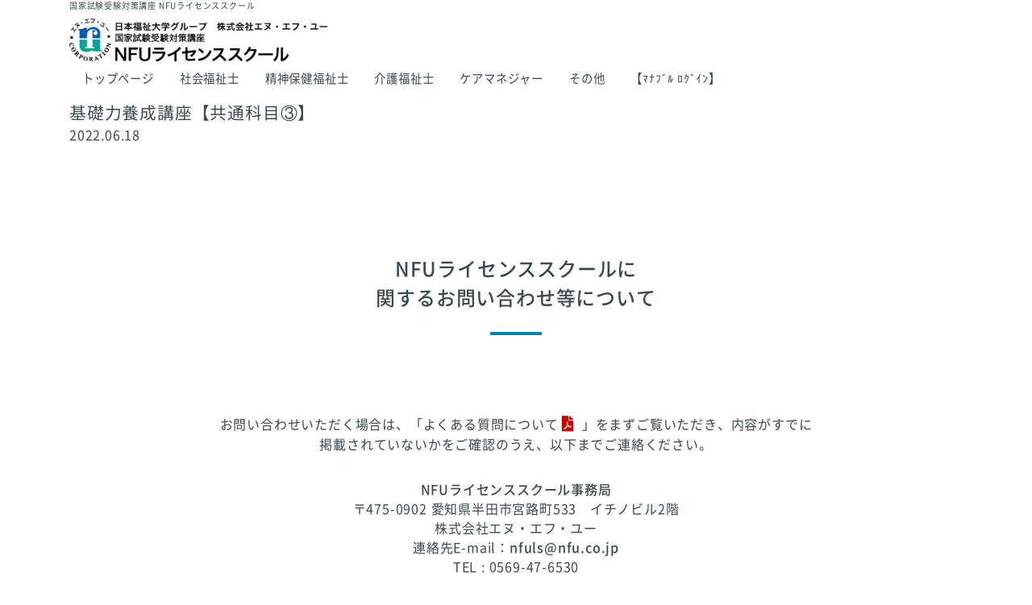

--- FILE ---
content_type: text/html; charset=UTF-8
request_url: https://nfuls.nfu.co.jp/branch_course/70367041
body_size: 10846
content:




  
<!DOCTYPE html>
<html dir="ltr" lang="ja"
	prefix="og: https://ogp.me/ns#"  class="no-js no-svg">

<head>
  <script>
    //ページディレイFOUT対策
setTimeout(function () {
    document.getElementsByTagName("html")[0].classList.add("loading-delay");
}, 700);

  </script>
  <meta http-equiv="X-UA-Compatible" content="IE=edge">
  <meta charset="UTF-8">



    <script data-ViewPortSetting>
  viewportSetting(1024);//meta viewportを作成

  function viewportSetting(contentWidth){
    var viewport = document.createElement("meta");
    viewport.name = "viewport";
    var viewScript = document.querySelector("[data-viewportSetting]");
    if(769 <= screen.width && screen.width <= contentWidth-1){
      viewport.content = "width="+contentWidth;
    }else{
      viewport.content = "width=device-width, initial-scale=1.0";
    }
    viewScript.parentNode.insertBefore(viewport,viewScript);
  }
  </script>
    <link rel="profile" href="http://gmpg.org/xfn/11">


  <title>基礎力養成講座【共通科目③】 - 国家試験受験対策講座 NFUライセンススクール | 株式会社エヌ・エフ・ユー</title>

		<!-- All in One SEO 4.2.2 -->
		<meta name="robots" content="max-image-preview:large" />
		<link rel="canonical" href="https://nfuls.nfu.co.jp/branch_course/70367041" />
		<meta property="og:locale" content="ja_JP" />
		<meta property="og:site_name" content="国家試験受験対策講座 NFUライセンススクール　|　株式会社エヌ・エフ・ユー - 国家試験受験対策講座 NFUライセンススクール" />
		<meta property="og:type" content="article" />
		<meta property="og:title" content="基礎力養成講座【共通科目③】 - 国家試験受験対策講座 NFUライセンススクール | 株式会社エヌ・エフ・ユー" />
		<meta property="og:url" content="https://nfuls.nfu.co.jp/branch_course/70367041" />
		<meta property="article:published_time" content="2022-06-18T06:24:10+00:00" />
		<meta property="article:modified_time" content="2022-07-05T00:21:42+00:00" />
		<meta name="twitter:card" content="summary" />
		<meta name="twitter:title" content="基礎力養成講座【共通科目③】 - 国家試験受験対策講座 NFUライセンススクール | 株式会社エヌ・エフ・ユー" />
		<script type="application/ld+json" class="aioseo-schema">
			{"@context":"https:\/\/schema.org","@graph":[{"@type":"WebSite","@id":"https:\/\/nfuls.nfu.co.jp\/#website","url":"https:\/\/nfuls.nfu.co.jp\/","name":"\u56fd\u5bb6\u8a66\u9a13\u53d7\u9a13\u5bfe\u7b56\u8b1b\u5ea7 NFU\u30e9\u30a4\u30bb\u30f3\u30b9\u30b9\u30af\u30fc\u30eb\u3000|\u3000\u682a\u5f0f\u4f1a\u793e\u30a8\u30cc\u30fb\u30a8\u30d5\u30fb\u30e6\u30fc","description":"\u56fd\u5bb6\u8a66\u9a13\u53d7\u9a13\u5bfe\u7b56\u8b1b\u5ea7 NFU\u30e9\u30a4\u30bb\u30f3\u30b9\u30b9\u30af\u30fc\u30eb","inLanguage":"ja","publisher":{"@id":"https:\/\/nfuls.nfu.co.jp\/#organization"}},{"@type":"Organization","@id":"https:\/\/nfuls.nfu.co.jp\/#organization","name":"\u56fd\u5bb6\u8a66\u9a13\u53d7\u9a13\u5bfe\u7b56\u8b1b\u5ea7 NFU\u30e9\u30a4\u30bb\u30f3\u30b9\u30b9\u30af\u30fc\u30eb\u3000|\u3000\u682a\u5f0f\u4f1a\u793e\u30a8\u30cc\u30fb\u30a8\u30d5\u30fb\u30e6\u30fc","url":"https:\/\/nfuls.nfu.co.jp\/"},{"@type":"BreadcrumbList","@id":"https:\/\/nfuls.nfu.co.jp\/branch_course\/70367041#breadcrumblist","itemListElement":[{"@type":"ListItem","@id":"https:\/\/nfuls.nfu.co.jp\/#listItem","position":1,"item":{"@type":"WebPage","@id":"https:\/\/nfuls.nfu.co.jp\/","name":"\u30db\u30fc\u30e0","description":"\u56fd\u5bb6\u8a66\u9a13\u53d7\u9a13\u5bfe\u7b56\u3068\u3057\u3066\u300cNFU\u30e9\u30a4\u30bb\u30f3\u30b9\u30b9\u30af\u30fc\u30eb\u300d\u3092\u958b\u8b1b\u3057\u3066\u3044\u307e\u3059\u3002\u8a66\u9a13\u5bfe\u7b56\u306b\u7684\u3092\u7d5e\u3063\u305f\u52b9\u7387\u7684\u306a\u5b66\u7fd2\u30b3\u30f3\u30c6\u30f3\u30c4\u3092\u63d0\u4f9b\u3059\u308b\u3053\u3068\u3067\u3001\u8cc7\u683c\u53d6\u5f97\u3092\u5f37\u529b\u306b\u30d0\u30c3\u30af\u30a2\u30c3\u30d7\u3057\u307e\u3059\u3002","url":"https:\/\/nfuls.nfu.co.jp\/"}}]},{"@type":"Person","@id":"https:\/\/nfuls.nfu.co.jp\/author\/nfu_staff5#author","url":"https:\/\/nfuls.nfu.co.jp\/author\/nfu_staff5","name":"nfu_staff5"},{"@type":"WebPage","@id":"https:\/\/nfuls.nfu.co.jp\/branch_course\/70367041#webpage","url":"https:\/\/nfuls.nfu.co.jp\/branch_course\/70367041","name":"\u57fa\u790e\u529b\u990a\u6210\u8b1b\u5ea7\u3010\u5171\u901a\u79d1\u76ee\u2462\u3011 - \u56fd\u5bb6\u8a66\u9a13\u53d7\u9a13\u5bfe\u7b56\u8b1b\u5ea7 NFU\u30e9\u30a4\u30bb\u30f3\u30b9\u30b9\u30af\u30fc\u30eb | \u682a\u5f0f\u4f1a\u793e\u30a8\u30cc\u30fb\u30a8\u30d5\u30fb\u30e6\u30fc","inLanguage":"ja","isPartOf":{"@id":"https:\/\/nfuls.nfu.co.jp\/#website"},"breadcrumb":{"@id":"https:\/\/nfuls.nfu.co.jp\/branch_course\/70367041#breadcrumblist"},"author":"https:\/\/nfuls.nfu.co.jp\/author\/nfu_staff5#author","creator":"https:\/\/nfuls.nfu.co.jp\/author\/nfu_staff5#author","datePublished":"2022-06-18T06:24:10+09:00","dateModified":"2022-07-05T00:21:42+09:00"}]}
		</script>
		<!-- All in One SEO -->

<link rel='dns-prefetch' href='//s.w.org' />
<link rel='stylesheet' id='js_composer_front-css'  href='https://nfuls.nfu.co.jp/wp-content/plugins/js_composer/assets/css/js_composer.min.css?ver=6.2.0' type='text/css' media='all' />
<link rel='stylesheet' id='reset_composer-css'  href='https://nfuls.nfu.co.jp/wp-content/themes/sole/assets/library/css/reset_composer.min.css?ver=2026012123454' type='text/css' media='' />
<link rel='stylesheet' id='custom_composer-css'  href='https://nfuls.nfu.co.jp/wp-content/themes/sole/assets/page/custom_composer.min.css?ver=2026012123454' type='text/css' media='' />
<link rel='stylesheet' id='nanairo-fontawesome-css'  href='https://nfuls.nfu.co.jp/wp-content/themes/sole/assets/fontawesome/css/all.min.css?ver=2026012123454' type='text/css' media='' />
<link rel='stylesheet' id='notosans-subset-css'  href='https://nfuls.nfu.co.jp/wp-content/themes/sole/assets/notosans/notosans.css?ver=2026012123454' type='text/css' media='' />
<link rel='stylesheet' id='parent-style-css'  href='https://nfuls.nfu.co.jp/wp-content/themes/sole/style.css?ver=5.4.18' type='text/css' media='all' />
<link rel='stylesheet' id='child-style-css'  href='https://nfuls.nfu.co.jp/wp-content/themes/nfu/style.css?ver=5.4.18' type='text/css' media='all' />
<link rel='stylesheet' id='child-common-style-css'  href='https://nfuls.nfu.co.jp/wp-content/themes/nfu/assets/page/child_common_style.min.css?ver=2026012123454' type='text/css' media='' />
<script type='text/javascript' src='https://nfuls.nfu.co.jp/wp-includes/js/jquery/jquery.js?ver=1.12.4-wp'></script>
<script type='text/javascript' src='https://nfuls.nfu.co.jp/wp-includes/js/jquery/jquery-migrate.min.js?ver=1.4.1'></script>
<script type='text/javascript' src='https://nfuls.nfu.co.jp/wp-content/themes/sole/assets/library/platform/platform.js?ver=2026012123454'></script>
<script type='text/javascript' src='https://nfuls.nfu.co.jp/wp-content/themes/sole/assets/library/js/funcs.js?ver=2026012123454'></script>
<meta name="framework" content="Redux 4.3.9" /><style type="text/css">.recentcomments a{display:inline !important;padding:0 !important;margin:0 !important;}</style><meta name="generator" content="Powered by WPBakery Page Builder - drag and drop page builder for WordPress."/>
<link rel="icon" href="https://nfuls.nfu.co.jp/wp-content/uploads/2020/04/_-_-_cropped-_-_-_favicon-32x32.png" sizes="32x32" />
<link rel="icon" href="https://nfuls.nfu.co.jp/wp-content/uploads/2020/04/_-_-_cropped-_-_-_favicon-192x192.png" sizes="192x192" />
<link rel="apple-touch-icon" href="https://nfuls.nfu.co.jp/wp-content/uploads/2020/04/_-_-_cropped-_-_-_favicon-180x180.png" />
<meta name="msapplication-TileImage" content="https://nfuls.nfu.co.jp/wp-content/uploads/2020/04/_-_-_cropped-_-_-_favicon-270x270.png" />
		<style type="text/css" id="wp-custom-css">
			@media screen and (max-width:480px){

    body .formInputWrapper{
        margin-bottom:0;
    }
.Safari.iOS section#youseikounikansurunyuryoku {
    min-height: 30rem;
}
.Safari.iOS  section#youseikounikansurunyuryoku2 {
    min-height: 10rem;
}
	
.Safari.iOS div#creditCardDetail {
    min-height: 26rem;
}
	

.Safari.iOS	div#formMain {
    position: relative;
    height: 100%;
}
}


.page-guide_cancellation .A09 {
    max-width: unset;
}

body .outer_course{
    display:block;
}


/*https://nfuls.nfu.co.jp/kouza/3688*/

body.postid-3688 .formOuter div#place>div:nth-of-type(9) input ,
body.postid-3688 .formOuter div#place>div:nth-of-type(8) input ,
body.postid-3688 .formOuter div#place>div:nth-of-type(7) input ,
body.postid-3688 .formOuter div#place>div:nth-of-type(6) input ,
body.postid-3688 .formOuter div#place>div:nth-of-type(5) input ,
body.postid-3688 .formOuter div#place>div:nth-of-type(4) input ,
body.postid-3688 .formOuter div#place>div:nth-of-type(2) input ,
body.postid-3688 .formOuter div#place>div:nth-of-type(3) input ,
body.postid-3688 .formOuter  div#place>div:nth-of-type(1) input {
    display: none;
}

body.postid-3688 .formOuter div#place>div:nth-of-type(9) label,
body.postid-3688 .formOuter div#place>div:nth-of-type(8) label,
body.postid-3688 .formOuter div#place>div:nth-of-type(7) label,
body.postid-3688 .formOuter div#place>div:nth-of-type(6) label,
body.postid-3688 .formOuter div#place>div:nth-of-type(5) label,
body.postid-3688 .formOuter div#place>div:nth-of-type(4) label,
body.postid-3688 .formOuter div#place>div:nth-of-type(3) label,
body.postid-3688 .formOuter div#place>div:nth-of-type(1) label,
body.postid-3688 .formOuter div#place>div:nth-of-type(2) label {
    margin-left: 2.1rem;
}


body.postid-3688 .formOuter div#place>div:nth-of-type(9) label:after ,
body.postid-3688 .formOuter div#place>div:nth-of-type(8) label:after ,
body.postid-3688 .formOuter div#place>div:nth-of-type(7) label:after ,
body.postid-3688 .formOuter div#place>div:nth-of-type(6) label:after ,
body.postid-3688 .formOuter div#place>div:nth-of-type(5) label:after ,
body.postid-3688 .formOuter div#place>div:nth-of-type(4) label:after ,
body.postid-3688 .formOuter div#place>div:nth-of-type(3) label:after ,
body.postid-3688 .formOuter div#place>div:nth-of-type(1) label:after ,
body.postid-3688 .formOuter div#place>div:nth-of-type(2) label:after {
    content:'受付終了';
    font-size:.7rem;
    color:#cf0117;
    border:1px solid #cf0117;
    padding:.2rem .5rem;
    display: inline-block;
}

body.postid-3688 .formOuter.confirm div#place>div:nth-of-type(9) input ,
body.postid-3688 .formOuter.confirm div#place>div:nth-of-type(8) input ,
body.postid-3688 .formOuter.confirm div#place>div:nth-of-type(7) input ,
body.postid-3688 .formOuter.confirm div#place>div:nth-of-type(6) input ,
body.postid-3688 .formOuter.confirm div#place>div:nth-of-type(5) input ,
body.postid-3688 .formOuter.confirm div#place>div:nth-of-type(4) input ,
body.postid-3688 .formOuter.confirm div#place>div:nth-of-type(3) input ,
body.postid-3688 .formOuter.confirm div#place>div:nth-of-type(2) input ,
body.postid-3688 .formOuter.confirm div#place>div:nth-of-type(1) input {
    display: none;
}

body.postid-3688 .formOuter.confirm div#place>div:nth-of-type(9) label,
body.postid-3688 .formOuter.confirm div#place>div:nth-of-type(8) label,
body.postid-3688 .formOuter.confirm div#place>div:nth-of-type(7) label,
body.postid-3688 .formOuter.confirm div#place>div:nth-of-type(6) label,
body.postid-3688 .formOuter.confirm div#place>div:nth-of-type(5) label,
body.postid-3688 .formOuter.confirm div#place>div:nth-of-type(4) label,
body.postid-3688 .formOuter.confirm div#place>div:nth-of-type(3) label,
body.postid-3688 .formOuter.confirm div#place>div:nth-of-type(1) label,
body.postid-3688 .formOuter.confirm  div#place>div:nth-of-type(2) label {
    margin-left: 0;
}


body.postid-3688 .formOuter.confirm div#place>div:nth-of-type(9) label:after ,
body.postid-3688 .formOuter.confirm div#place>div:nth-of-type(8) label:after ,
body.postid-3688 .formOuter.confirm div#place>div:nth-of-type(7) label:after ,
body.postid-3688 .formOuter.confirm div#place>div:nth-of-type(6) label:after ,
body.postid-3688 .formOuter.confirm div#place>div:nth-of-type(5) label:after ,
body.postid-3688 .formOuter.confirm div#place>div:nth-of-type(4) label:after ,
body.postid-3688 .formOuter.confirm div#place>div:nth-of-type(3) label:after ,
body.postid-3688 .formOuter.confirm div#place>div:nth-of-type(1) label:after ,
body.postid-3688 .formOuter.confirm div#place>div:nth-of-type(2) label:after {
    content:none;
}


@media screen and (max-width:480px){
    body.postid-3688 .formOuter div#place>div:nth-of-type(9) label, 
    body.postid-3688 .formOuter div#place>div:nth-of-type(8) label, 
    body.postid-3688 .formOuter div#place>div:nth-of-type(7) label, 
    body.postid-3688 .formOuter div#place>div:nth-of-type(6) label, 
    body.postid-3688 .formOuter div#place>div:nth-of-type(5) label, 
    body.postid-3688 .formOuter div#place>div:nth-of-type(4) label, 
    body.postid-3688 .formOuter div#place>div:nth-of-type(3) label, 
    body.postid-3688 .formOuter div#place>div:nth-of-type(2) label,
    body.postid-3688 .formOuter div#place>div:nth-of-type(1) label {
        margin-left: 0!important;
        font-size: .9rem!important;
        letter-spacing: -1px!important;
    }



    body.postid-3688 .formOuter div#place>div:nth-of-type(9) label span, 
    body.postid-3688 .formOuter div#place>div:nth-of-type(8) label span, 
    body.postid-3688 .formOuter div#place>div:nth-of-type(7) label span,
    body.postid-3688 .formOuter div#place>div:nth-of-type(6) label span, 
    body.postid-3688 .formOuter div#place>div:nth-of-type(5) label span, 
    body.postid-3688 .formOuter div#place>div:nth-of-type(4) label span, 
    body.postid-3688 .formOuter div#place>div:nth-of-type(3) label span, 
    body.postid-3688 .formOuter div#place>div:nth-of-type(2) label span,
    body.postid-3688 .formOuter div#place>div:nth-of-type(1) label span {
        font-size: .9rem;
        letter-spacing: -1px;
    }

.Safari.iOS .postid-3688 #notice {
    height: 245rem;
    min-height: 230rem;
	    position: relative;
}
}



/*https://nfuls.nfu.co.jp/kouza/3641*/
body.postid-3641 .formOuter div#place>div:nth-of-type(9) input ,
body.postid-3641 .formOuter div#place>div:nth-of-type(8) input ,
body.postid-3641 .formOuter div#place>div:nth-of-type(7) input ,
body.postid-3641 .formOuter div#place>div:nth-of-type(6) input ,
body.postid-3641 .formOuter div#place>div:nth-of-type(5) input ,
body.postid-3641 .formOuter div#place>div:nth-of-type(4) input ,
body.postid-3641 .formOuter div#place>div:nth-of-type(3) input ,
body.postid-3641 .formOuter div#place>div:nth-of-type(2) input ,
body.postid-3641 .formOuter div#place>div:nth-of-type(1) input {
    display: none;
}

body.postid-3641 .formOuter div#place>div:nth-of-type(9) label,
body.postid-3641 .formOuter div#place>div:nth-of-type(8) label,
body.postid-3641 .formOuter div#place>div:nth-of-type(7) label,
body.postid-3641 .formOuter div#place>div:nth-of-type(6) label,
body.postid-3641 .formOuter div#place>div:nth-of-type(5) label,
body.postid-3641 .formOuter div#place>div:nth-of-type(4) label,
body.postid-3641 .formOuter div#place>div:nth-of-type(3) label,
body.postid-3641 .formOuter div#place>div:nth-of-type(1) label,
body.postid-3641 .formOuter div#place>div:nth-of-type(2) label {
    margin-left: 2.1rem;
}


body.postid-3641 .formOuter div#place>div:nth-of-type(9) label:after ,
body.postid-3641 .formOuter div#place>div:nth-of-type(8) label:after ,
body.postid-3641 .formOuter div#place>div:nth-of-type(7) label:after ,
body.postid-3641 .formOuter div#place>div:nth-of-type(6) label:after ,
body.postid-3641 .formOuter div#place>div:nth-of-type(5) label:after ,
body.postid-3641 .formOuter div#place>div:nth-of-type(4) label:after ,
body.postid-3641 .formOuter div#place>div:nth-of-type(3) label:after ,
body.postid-3641 .formOuter div#place>div:nth-of-type(1) label:after ,
body.postid-3641 .formOuter div#place>div:nth-of-type(2) label:after {
    content:'受付終了'!important;
    font-size:.7rem!important;
    color:#cf0117!important;
    border:1px solid #cf0117!important;
    padding:.2rem .5rem!important;
    display: inline-block!important;
}

body.postid-3641 .formOuter.confirm div#place>div:nth-of-type(9) input ,
body.postid-3641 .formOuter.confirm div#place>div:nth-of-type(8) input ,
body.postid-3641 .formOuter.confirm div#place>div:nth-of-type(7) input ,
body.postid-3641 .formOuter.confirm div#place>div:nth-of-type(6) input ,
body.postid-3641 .formOuter.confirm div#place>div:nth-of-type(5) input ,
body.postid-3641 .formOuter.confirm div#place>div:nth-of-type(4) input ,
body.postid-3641 .formOuter.confirm div#place>div:nth-of-type(3) input ,
body.postid-3641 .formOuter.confirm div#place>div:nth-of-type(2) input ,
body.postid-3641 .formOuter.confirm div#place>div:nth-of-type(1) input {
    display: none!important;
}

body.postid-3641 .formOuter.confirm div#place>div:nth-of-type(9) label,
body.postid-3641 .formOuter.confirm div#place>div:nth-of-type(8) label,
body.postid-3641 .formOuter.confirm div#place>div:nth-of-type(7) label,
body.postid-3641 .formOuter.confirm div#place>div:nth-of-type(6) label,
body.postid-3641 .formOuter.confirm div#place>div:nth-of-type(5) label,
body.postid-3641 .formOuter.confirm div#place>div:nth-of-type(4) label,
body.postid-3641 .formOuter.confirm div#place>div:nth-of-type(3) label,
body.postid-3641 .formOuter.confirm div#place>div:nth-of-type(1) label,
body.postid-3641 .formOuter.confirm  div#place>div:nth-of-type(2) label {
    margin-left: 0!important;
}


body.postid-3641 .formOuter.confirm div#place>div:nth-of-type(9) label:after ,
body.postid-3641 .formOuter.confirm div#place>div:nth-of-type(8) label:after ,
body.postid-3641 .formOuter.confirm div#place>div:nth-of-type(7) label:after ,
body.postid-3641 .formOuter.confirm div#place>div:nth-of-type(6) label:after ,
body.postid-3641 .formOuter.confirm div#place>div:nth-of-type(5) label:after ,
body.postid-3641 .formOuter.confirm div#place>div:nth-of-type(4) label:after ,
body.postid-3641 .formOuter.confirm div#place>div:nth-of-type(3) label:after ,
body.postid-3641 .formOuter.confirm div#place>div:nth-of-type(1) label:after ,
body.postid-3641 .formOuter.confirm div#place>div:nth-of-type(2) label:after {
    content:none!important;
}

@media screen and (max-width:480px){
    body.postid-3641 .formOuter div#place>div:nth-of-type(9) label, 
    body.postid-3641 .formOuter div#place>div:nth-of-type(8) label, 
    body.postid-3641 .formOuter div#place>div:nth-of-type(7) label, 
    body.postid-3641 .formOuter div#place>div:nth-of-type(6) label, 
    body.postid-3641 .formOuter div#place>div:nth-of-type(5) label, 
    body.postid-3641 .formOuter div#place>div:nth-of-type(4) label, 
    body.postid-3641 .formOuter div#place>div:nth-of-type(3) label, 
    body.postid-3641 .formOuter div#place>div:nth-of-type(1) label,
    body.postid-3641 .formOuter div#place>div:nth-of-type(2) label {
        margin-left: 0!important;
        font-size: .9rem!important;
        letter-spacing: -1px!important;
    }



    body.postid-3641 .formOuter div#place>div:nth-of-type(9) label span, 
    body.postid-3641 .formOuter div#place>div:nth-of-type(8) label span, 
    body.postid-3641 .formOuter div#place>div:nth-of-type(7) label span,
    body.postid-3641 .formOuter div#place>div:nth-of-type(6) label span, 
    body.postid-3641 .formOuter div#place>div:nth-of-type(5) label span, 
    body.postid-3641 .formOuter div#place>div:nth-of-type(4) label span, 
    body.postid-3641 .formOuter div#place>div:nth-of-type(3) label span, 
    body.postid-3641 .formOuter div#place>div:nth-of-type(2) label span,
    body.postid-3641 .formOuter div#place>div:nth-of-type(1) label span {
        font-size: .9rem!important;
        letter-spacing: -1px!important;
    }


.Safari.iOS .postid-3641 #notice {
    height: 245rem;
    min-height: 230rem;
	    position: relative;
}
}



/*https://nfuls.nfu.co.jp/kouza/4585*/
body.postid-4585 .formOuter div#place>div:nth-of-type(1) input {
    display: none;
}

body.postid-4585 .formOuter div#place>div:nth-of-type(1) label {
    margin-left: 2.1rem;
}

body.postid-4585 .formOuter div#place>div:nth-of-type(1) label:after {
    content:'受付終了';
    font-size:.7rem;
    color:#cf0117;
    border:1px solid #cf0117;
    padding:.2rem .5rem;
    display: inline-block;
}

body.postid-4585 .formOuter.confirm div#place>div:nth-of-type(1) input {
    display: none;
}

body.postid-4585 .formOuter.confirm  div#place>div:nth-of-type(1) label {
    margin-left: 0;
}

body.postid-4585 .formOuter.confirm div#place>div:nth-of-type(1) label:after {
    content:none;
}




/*https://nfuls.nfu.co.jp/kouza/4599*/
body.postid-4599 .formOuter div#place>div:nth-of-type(1) input {
    display: none;
}

body.postid-4599 .formOuter div#place>div:nth-of-type(1) label {
    margin-left: 2.1rem;
}

body.postid-4599 .formOuter div#place>div:nth-of-type(1) label:after {
    content:'受付終了';
    font-size:.7rem;
    color:#cf0117;
    border:1px solid #cf0117;
    padding:.2rem .5rem;
    display: inline-block;
}

body.postid-4599 .formOuter.confirm div#place>div:nth-of-type(1) input {
    display: none;
}

body.postid-4599 .formOuter.confirm  div#place>div:nth-of-type(1) label {
    margin-left: 0;
}

body.postid-4599 .formOuter.confirm div#place>div:nth-of-type(1) label:after {
    content:none;
}





/*https://nfuls.nfu.co.jp/kouza/4722*/
body.postid-4722 .formOuter div#place>div:nth-of-type(2) input ,
body.postid-4722 .formOuter div#place>div:nth-of-type(1) input {
    display: none;
}

body.postid-4722 .formOuter div#place>div:nth-of-type(2) label ,
body.postid-4722 .formOuter div#place>div:nth-of-type(1) label {
    margin-left: 2.1rem;
}

body.postid-4722 .formOuter div#place>div:nth-of-type(2) label:after ,
body.postid-4722 .formOuter div#place>div:nth-of-type(1) label:after {
    content:'受付終了';
    font-size:.7rem;
    color:#cf0117;
    border:1px solid #cf0117;
    padding:.2rem .5rem;
    display: inline-block;
}

body.postid-4722 .formOuter.confirm div#place>div:nth-of-type(2) input ,
body.postid-4722 .formOuter.confirm div#place>div:nth-of-type(1) input {
    display: none;
}

body.postid-4722 .formOuter.confirm  div#place>div:nth-of-type(2) label ,
body.postid-4722 .formOuter.confirm  div#place>div:nth-of-type(1) label {
    margin-left: 0;
}

body.postid-4722 .formOuter.confirm div#place>div:nth-of-type(2) label:after ,
body.postid-4722 .formOuter.confirm div#place>div:nth-of-type(1) label:after {
    content:none;
}


@media screen and (max-width:480px){
body.postid-4722 .formOuter div#place>div:nth-of-type(2) label, 
body.postid-4722 .formOuter div#place>div:nth-of-type(1) label{
        margin-left: 0!important;
    }
}




/*https://nfuls.nfu.co.jp/kouza/4717*/
body.postid-4717 .formOuter div#place>div:nth-of-type(2) input ,
body.postid-4717 .formOuter div#place>div:nth-of-type(1) input {
    display: none;
}

body.postid-4717 .formOuter div#place>div:nth-of-type(2) label ,
body.postid-4717 .formOuter div#place>div:nth-of-type(1) label {
    margin-left: 2.1rem;
}

body.postid-4717 .formOuter div#place>div:nth-of-type(2) label:after ,
body.postid-4717 .formOuter div#place>div:nth-of-type(1) label:after {
    content:'受付終了';
    font-size:.7rem;
    color:#cf0117;
    border:1px solid #cf0117;
    padding:.2rem .5rem;
    display: inline-block;
}

body.postid-4717 .formOuter.confirm div#place>div:nth-of-type(2) input ,
body.postid-4717 .formOuter.confirm div#place>div:nth-of-type(1) input {
    display: none;
}

body.postid-4717 .formOuter.confirm  div#place>div:nth-of-type(2) label ,
body.postid-4717 .formOuter.confirm  div#place>div:nth-of-type(1) label {
    margin-left: 0;
}

body.postid-4717 .formOuter.confirm div#place>div:nth-of-type(2) label:after ,
body.postid-4717 .formOuter.confirm div#place>div:nth-of-type(1) label:after {
    content:none;
}


@media screen and (max-width:480px){
body.postid-4717 .formOuter div#place>div:nth-of-type(2) label, 
body.postid-4717 .formOuter div#place>div:nth-of-type(1) label{
        margin-left: 0!important;
    }
}


}

@media screen and (max-width:480px){

.Safari.iOS #notice{
    height: 226rem;
}
    .Safari.iOS div#creditCardDetail .payment{
        margin:1rem 0;
        padding: 0 1rem;
    }
    .Safari.iOS div#creditCardDetail .payment .formInputWrapper{
        height:2rem;
    }
section#contactInfoNFU>section {
    margin-bottom: 7rem;
}
}
		</style>
		<noscript><style> .wpb_animate_when_almost_visible { opacity: 1; }</style></noscript>  <script language="JavaScript">
  //fileName
  document.documentElement.className += location.pathname.split("/").pop() ? " page-" + location.pathname.split("/").pop().split(".")[0] + " " : " page-index ";
  //Platform
  document.documentElement.className += " " + platform.name.replace(/ |\/|\./g, "-") + " browserVer" + platform.version.replace(/ |\/|\./g, "-") + " " + platform.os.family.replace(/ |\/|\./g, "-") + " osVer" + platform.os.version.replace(/ |\/|\./g, "-");
  document.documentElement.className += !/(iOS|Android)/.test(document.documentElement.className) ? " Pc " : " Mb ";
  </script>

  <script type="text/javascript" src="https://module.paygent.co.jp/js/PaygentToken.js" charset="UTF-8"></script>
  <script type="text/javascript" language="JavaScript">
    jQuery(function($){
      var obj = $('form button#formConfirmBtn').on('click', function(){
        pgSend();
      });
    });

    function isZenKatakana(str){
      str = (str==null)?"":str;
      if(str.match(/^[ァ-ヶー　]+$/)){    //"ー"の後ろの文字は全角スペースです。
        return true;
      }else{
        return false;
      }
    }

    function isStrLength(str, num){
      str = (str==null)?"":str;
      if(str.length <= num){
        return true;
      }else{
        return false;
      }
    }

    function isEqLength(str, num){
      str = (str==null)?"":str;
      if(str.length == num){
        return true;
      }else{
        return false;
      }
    }

    function isEqualStr(str1, str2){
      str1 = (str1==null)?"":str1;
      if(str1 == str2){
        return true;
      }else{
        return false;
      }
    }

    function scrollWindow(elem) {
        var element = document.getElementById(elem);
        var rect = element.getBoundingClientRect();
        var elemtop = rect.top + window.pageYOffset - 100;
        document.documentElement.scrollTop = elemtop;
    }

    // エラーメッセージ削除
    function validationInit(){
        document.getElementById('errSeiInput').innerHTML = '';
        document.getElementById('errKanaInput').insertAdjacentHTML = '';
        document.getElementById('errZip').insertAdjacentHTML = '';
        document.getElementById('errEmail').insertAdjacentHTML = '';
        document.getElementById('errAddress1Input').insertAdjacentHTML = '';
        document.getElementById('errAddress2Input').insertAdjacentHTML = '';
        document.getElementById('errTel').insertAdjacentHTML = '';
        document.getElementById('errEmail_conf').insertAdjacentHTML = '';
    }

    // PGに送信
    function pgSend() {
      validationInit();
      var schoolInput     = document.getElementById('schoolInput').value;
      var seiInput     = document.getElementById('seiInput').value;
      var meiInput     = document.getElementById('meiInput').value;
      var seiKanaInput = document.getElementById('seiKanaInput').value;
      var meiKanaInput = document.getElementById('meiKanaInput').value;
      var address1Input = document.getElementById('address1Input').value;
      var address2Input = document.getElementById('address2Input').value;
      var telLeftInput = document.getElementById('telLeftInput').value;
      var telMiddletInput = document.getElementById('telMiddletInput').value;
      var telRightInput = document.getElementById('telRightInput').value;




      if(seiInput == ''){
        document.getElementById('errSeiInput').innerHTML = 'お名前（姓）を入力してください。';
        scrollWindow("errSeiInput");
        return false;
      }
      if(meiInput == ''){
        document.getElementById('errSeiInput').innerHTML = 'お名前（名）を入力してください。';
        scrollWindow("errSeiInput");
        return false;
      }
      var errSeiInput = isStrLength(seiInput, 20);
      if(errSeiInput == false){
        document.getElementById('errSeiInput').innerHTML = 'お名前（姓）は10文字以内で入力してください。';
        scrollWindow("errSeiInput");
        return false;
      }

      var errMeiInput = isStrLength(meiInput, 20);
      if(errMeiInput == false){
        document.getElementById('errSeiInput').innerHTML = 'お名前（名）は10文字以内で入力してください。';
        scrollWindow("errSeiInput");
        return false;
      }

      var errKanaInput = isStrLength(seiKanaInput, 20);
      if(errKanaInput == false){
        document.getElementById('errKanaInput').innerHTML = 'フリガナ（セイ）は10文字以内で入力してください。';
        scrollWindow("errKanaInput");
        return false;
      }

      var errKanaInput = isStrLength(meiKanaInput, 20);
      if(errKanaInput == false){
        document.getElementById('errKanaInput').innerHTML = 'フリガナ（メイ）は10文字以内で入力してください。';
        scrollWindow("errKanaInput");
        return false;
      }

      var errKanaInput = isZenKatakana(seiKanaInput);
      if(errKanaInput == false){
        document.getElementById('errKanaInput').innerHTML = 'フリガナ（セイ）が正しくありません。';
        scrollWindow("errKanaInput");
        return false;
      }

      var errKanaInput = isZenKatakana(meiKanaInput);
      if(errKanaInput == false){
        document.getElementById('errKanaInput').innerHTML = 'フリガナ（メイ）が正しくありません。';
        scrollWindow("errKanaInput");
        return false;
      }


      var emailInput  = document.getElementById('emailInput').value;
      var emailConfInput  = document.getElementById('emailConfInput').value;
      var errEmail = isEqualStr(emailInput, emailConfInput);
      if(emailInput == ''){
        document.getElementById('errEmail').innerHTML = '※メールアドレスを入力して下さい。';
        scrollWindow("errEmail");
        return false;
      }else if(emailConfInput == false){
        document.getElementById('errEmail_conf').innerHTML = '※確認用メールアドレスを入力して下さい。';
        scrollWindow("errEmail_conf");
        return false;
      }
      else if(errEmail == false){
        document.getElementById('errEmail').innerHTML = '※メールアドレスが一致しません。';
        scrollWindow("errEmail");
        return false;
      }


      var zipLeftInput  = document.getElementById('zipLeftInput').value;
      var errZip        = isEqLength(zipLeftInput, 3);
      if(errZip == false){
        document.getElementById('errZip').innerHTML = '※郵便番号は3桁/4桁と分けて入力してください。';
        scrollWindow("errZip");
        return false;
      }

      var zipRightInput  = document.getElementById('zipRightInput').value;
      var errZip        = isEqLength(zipRightInput, 4);
      if(errZip == false){
        document.getElementById('errZip').innerHTML = '※郵便番号は3桁/4桁と分けて入力してください。';
        scrollWindow("errZip");
        return false;
      }



      if(address1Input == ''){
        document.getElementById('errAddress1Input').innerHTML = '都道府県・市区町村を入力してください。';
        scrollWindow("errAddress1Input");
        return false;
      }

      if(address2Input == ''){
        document.getElementById('errAddress2Input').innerHTML = 'それ以降の住所を入力してください。';
        scrollWindow("errAddress2Input");
        return false;
      }

      if(telLeftInput == '' || telMiddletInput == '' || telRightInput == ''){
        document.getElementById('errTel').innerHTML = '電話番号を入力してください。';
        scrollWindow("errTel");
        return false;
      }


      var element = document.getElementById( "formOuter" ) ;
      var radioNodeList = element.formRadioMoushikomikubun1 ;
      var formRadioMoushikomikubunValue = radioNodeList.value ;

      if(formRadioMoushikomikubunValue != 'その他'){
        if(schoolInput == ''){
            document.getElementById('errSchoolInput').innerHTML = '入力して下さい。';
            scrollWindow("errSchoolInput");
            return false;
          }
        }


      if(document.card_form.formRadioOshiharaiHouhou.value == 1){
        var form = document.card_form;
        var paygentToken = new PaygentToken();
        paygentToken.createToken(
        '47988',
        'live_WeY2cH1zJqNmxOL9i3mMYI8s',
        {
            card_number:form.creditCardNumberInput.value,
            expire_year:form.creditCardYearInput.value.slice(2),
            expire_month: form.creditCardMonthInput.value,
            cvc:form.creditCardSecInput.value,
            name:form.name.value
        },
        execPurchase
        );
      } else {
        document.card_form.submit();
      }
    }

    // PGからのコールバック
    function execPurchase(response) {
        var form = document.card_form;
        if (response.result == '0000') {
          form.token.value = response.tokenizedCardObject.token;
          form.masked_card_number.value = response.tokenizedCardObject.masked_card_number;
          form.valid_until.value = response.tokenizedCardObject.valid_until;
          form.fingerprint.value = response.tokenizedCardObject.fingerprint;
          form.hc.value = response.hc;
          // カード情報入⼒フォームから、入⼒情報を削除。（入⼒されたカード情報を、送信しないようにする。）
          form.creditCardNumberInput.removeAttribute('name');

          form.submit();
        } else {
          // エラー時の処理
          var errObj = {
            '1100': 'マーチャントID',
            '1200': 'トークン生成公開鍵',
            '1201': 'トークン生成公開鍵',
            '1300': 'カード番号が入力されていません',
            '1301': 'カード番号が正しくありません',
            '1400': '有効期限(年)が入力されていません',
            '1401': '有効期限(年)が正しくありません',
            '1500': '有効期限(月)が入力されていません',
            '1501': '有効期限(月)が正しくありません',
            '1502': '有効期限(年月)が不正です。',
            '1600': 'セキュリティコードが正しくありません',
            '1601': 'セキュリティコードが入力されていません',
            '1700': 'カード名義が正しくありません',
            '7000': '非対応のブラウザです。',
            '7001': 'ペイジェントとの通信に失敗しました。',
            '8000': 'システムメンテナンス中です。',
            '9000': 'ペイジェント決済システム内部エラー',
          };
          console.log(response);
          var errMsg = document.getElementById("card-error");
          var errCode = response.result;
          errMsg.innerHTML = errObj[errCode];
        }
    }
  </script>
<script src="//kitchen.juicer.cc/?color=B4kHL88AcGI=" async></script>
	
<!-- b-dash tag manager -->
<script type="text/javascript" src="//cdn.activity.smart-bdash.com/tag-manager/bd-jm9lvw/btm.js" charset="UTF-8"></script>
<!-- end b-dash tag manager -->

</head>
<body class="branch_course-template-default single single-branch_course postid-7041 wpb-js-composer js-comp-ver-6.2.0 vc_responsive" onload="document.documentElement.className += ' loadComplete '; loadedScript();">



  <div class="body_inner">
  <header id="masthead" class="site-header" role="banner">
    <div class="headerWrapper maxWidth">
      <!-- site-branding -->
      <div class="site-branding">
                    <h1 class="site-description">
            国家試験受験対策講座 NFUライセンススクール          </h1>
                    <h1 class="site-title  image">
            <a href="https://nfuls.nfu.co.jp/" rel="home">
              <img src="https://nfuls.nfu.co.jp/wp-content/uploads/2019/04/logo.png" alt="国家試験受験対策講座 NFUライセンススクール" />              </a>
          </h1>
      </div>
      <div class="menuBtn">
        <div class="menuBtnInner">
          <div></div>
          <div></div>
          <div></div>
        </div>
      </div>

        <!--menu-->
        <div class="menuArea">

          <div class="headMenuBox">
            <div class="menuWrap">
            <ul id="main-nav" class="menu"><li id="menu-item-576" class="menu-item menu-item-type-post_type menu-item-object-page menu-item-home menu-item-576"><a href="https://nfuls.nfu.co.jp/">トップページ</a></li>
<li id="menu-item-3305" class="menu-item menu-item-type-post_type menu-item-object-page menu-item-3305"><a href="https://nfuls.nfu.co.jp/shafuku">社会福祉士</a></li>
<li id="menu-item-3306" class="menu-item menu-item-type-post_type menu-item-object-page menu-item-3306"><a href="https://nfuls.nfu.co.jp/seishin">精神保健福祉士</a></li>
<li id="menu-item-3308" class="menu-item menu-item-type-post_type menu-item-object-page menu-item-3308"><a href="https://nfuls.nfu.co.jp/kaigo">介護福祉士</a></li>
<li id="menu-item-3307" class="menu-item menu-item-type-post_type menu-item-object-page menu-item-3307"><a href="https://nfuls.nfu.co.jp/care">ケアマネジャー</a></li>
<li id="menu-item-8544" class="menu-item menu-item-type-post_type menu-item-object-page menu-item-8544"><a href="https://nfuls.nfu.co.jp/koza_006">その他</a></li>
<li id="menu-item-12112" class="menu-item menu-item-type-custom menu-item-object-custom menu-item-12112"><a href="https://nfu.manaable.com/login">【ﾏﾅﾌﾞﾙ ﾛｸﾞｲﾝ】</a></li>
</ul>            </div>
          </div>
        </div>
    </div>
  </header>
  <div class="header_next">
  <!-- .site-header -->


<!--singleLayer-->
<div id="wholeContents" class="wholeContents _1" role="main">
  <div id="singleLayerOuter" class="singleLayerOuter _2">

    <div id="mainContents" class="mainContents _3">

        <div id="contentsWrapper" class="contentsWrapper _4">


          <!-- main-content -->
          <div id="main" class="main-content _5">

            <div id="singleLayer" class="singleLayer page-singleLayer-php _6">

                <section id="singleLayerWrapper" class="singleLayerWrapper _7">
                  <div class="secInner _8">
                    <div class="singleLayer_wrap _9">


                                          <div id="singleDetails" class="maxWidth">
                        <div class="products_main">
                            <div class="secInner">
                              <div class="DetailsWrap">
                                  <div class="title titleText">
                                      <h2 class="text title">基礎力養成講座【共通科目③】</h2>
                                  </div>
                                  <div class="date">
                                      2022.06.18                                  </div>
                                  <div class="main_news">
                                                                          <!--content page-->
<article id="post-7041" class="post-7041 branch_course type-branch_course status-publish hentry">
	
	<div class="entry-content">
			</div><!-- .entry-content -->

</article><!-- #post-## -->
                                  </div>
                                </div>
                                <div class="page_link">
                                    <div class="paging">
                                                                                                                        
                                                                                                                        <div class="prev"></div>
                                                                                                                        <div class="next"></div>
                                                                            </div>
                                </div>
                            </div>
                        </div>

                      </div>

                    </div><!--singleLayer_wrap _9-->
                      
                  </div><!--secInner _8-->
                </section><!-- singleLayerWrapper _7 -->

            </div><!-- #singleLayer _6-->
          </div><!-- #main _5-->



          <!--sidebarが必要であればここに記述-->


          <!--sidebarが必要であればここに記述-->
          

        </div><!--contentsWrapper ._4-->
 

    </div><!--#mainContents ._3-->
  </div><!-- #singleLayerOuter ._2 -->
</div><!--#wholeContents ._1-->





            <section id="contactInfoNFU" class="contactInfoNFU">
            <p><section class="vc_section insideMaxWidth960"><div class="vc_row wpb_row vc_row-fluid A01 row coontentWrapper1"><div class="wpb_column vc_column_container vc_col-sm-12"><div class="vc_column-inner"><div class="wpb_wrapper"><div class="vc_row wpb_row vc_inner vc_row-fluid A01Wrapper"><div class="wpb_column vc_column_container vc_col-sm-12"><div class="vc_column-inner"><div class="wpb_wrapper">
	<div class="wpb_text_column wpb_content_element  A01_inner" >
		<div class="wpb_wrapper">
			<h2 class="style02">NFUライセンススクールに<br />
関するお問い合わせ等について</h2>

		</div>
	</div>
</div></div></div></div></div></div></div></div><div class="vc_row wpb_row vc_row-fluid row contentWrapper2"><div class="wpb_column vc_column_container vc_col-sm-12"><div class="vc_column-inner"><div class="wpb_wrapper"><div class="vc_row wpb_row vc_inner vc_row-fluid rowWrapper maxWidth768"><div class="rowInner wpb_column vc_column_container vc_col-sm-12"><div class="vc_column-inner"><div class="wpb_wrapper"><div class="vc_empty_space  rem2"   style="height: 2rem"><span class="vc_empty_space_inner"></span></div>
	<div class="wpb_text_column wpb_content_element  center" >
		<div class="wpb_wrapper">
			<p>お問い合わせいただく場合は、「<a href="https://nfuls.nfu.co.jp/wp-content/uploads/2025/03/8c57012d5be6d34a06cde8e320cf567d.pdf">よくある質問について<span class="pdfWrapper"><i class="fas fa-file-pdf"></i></span></a> 」をまずご覧いただき、内容がすでに掲載されていないかをご確認のうえ、以下までご連絡ください。</p>

		</div>
	</div>
<div class="vc_empty_space  rem2"   style="height: 2rem"><span class="vc_empty_space_inner"></span></div>
	<div class="wpb_text_column wpb_content_element  center" >
		<div class="wpb_wrapper">
			<p><strong>NFUライセンススクール事務局</strong></p>
<p>〒475-0902 愛知県半田市宮路町533　イチノビル2階<br />
株式会社エヌ・エフ・ユー</p>
<p>連絡先E-mail：<strong>nfuls@nfu.co.jp</strong></p>
<p>TEL : 0569-47-6530<br />
お問い合わせ受付時間 : 月～金 10時～17時</p>
<p>(土日祝日・お盆・年末年始等を除く)</p>

		</div>
	</div>
<div class="vc_empty_space  rem2"   style="height: 2rem"><span class="vc_empty_space_inner"></span></div></div></div></div></div></div></div></div></div></section></p>            </section>
      <div class="moveTop">
        <a href=""><i class="fa fa-chevron-up" aria-hidden="true"></i></a>
      </div>
      
</div><!-- header_next -->
</div><!-- body_inner -->
<footer id="colophon" class="site-footer " role="contentinfo">
  <!--footer menu-->
  <div class="footerMenuWrapper">
    <div id="footerMenu" class="">

      <!-- <div id="footerSidebar01" class="">
              </div>

      <div id="footerSidebar02" class="">
              </div>

      <div id="footerSidebar03" class="">
              </div> -->

      <ul id="footer-nav" class="footermenu"><li id="menu-item-1810" class="fParent_item menu-item menu-item-type-custom menu-item-object-custom menu-item-1810"><a href="/">トップページ</a></li>
<li id="menu-item-1816" class="fParent_item menu-item menu-item-type-custom menu-item-object-custom menu-item-has-children menu-item-1816"><a href="/shafuku">社会福祉士 国家試験受験対策講座</a>
<ul class="sub-menu">
	<li id="menu-item-1828" class="fParent_item menu-item menu-item-type-custom menu-item-object-custom menu-item-1828"><a href="/seishin">精神保健福祉士 国家試験受験対策講座</a></li>
	<li id="menu-item-1829" class="fParent_item menu-item menu-item-type-custom menu-item-object-custom menu-item-1829"><a href="/kaigo">介護福祉士 国家試験筆記対策講座</a></li>
	<li id="menu-item-1830" class="fParent_item menu-item menu-item-type-custom menu-item-object-custom menu-item-1830"><a href="/care">ケアマネジャー （介護支援専門員）受験対策講座</a></li>
	<li id="menu-item-8524" class="menu-item menu-item-type-custom menu-item-object-custom menu-item-8524"><a href="https://nfuls.nfu.co.jp/koza_006">その他受験対策講座</a></li>
</ul>
</li>
<li id="menu-item-1821" class="fParent_item menu-item menu-item-type-custom menu-item-object-custom menu-item-has-children menu-item-1821"><a href="/guide_mail-2">メール未着理由について</a>
<ul class="sub-menu">
	<li id="menu-item-3335" class="fParent_item menu-item menu-item-type-custom menu-item-object-custom menu-item-3335"><a target="_blank" rel="noopener noreferrer" href="https://nfuls.nfu.co.jp/wp-content/uploads/2025/03/8c57012d5be6d34a06cde8e320cf567d.pdf">よくある質問について <i class="fas fa-file-pdf"></i></a></li>
	<li id="menu-item-11186" class="menu-item menu-item-type-custom menu-item-object-custom menu-item-11186"><a href="/guide_cancellation-2">キャンセル・返金について</a></li>
	<li id="menu-item-12114" class="menu-item menu-item-type-custom menu-item-object-custom menu-item-12114"><a href="https://nfu.manaable.com/login">マナブル ログイン</a></li>
</ul>
</li>
<li id="menu-item-1825" class="fParent_item menu-item menu-item-type-custom menu-item-object-custom menu-item-has-children menu-item-1825"><a href="https://nfu.manaable.com/notation">特定商取引法に基づく表記</a>
<ul class="sub-menu">
	<li id="menu-item-10961" class="menu-item menu-item-type-custom menu-item-object-custom menu-item-10961"><a href="https://nfu.manaable.com/terms-of-use">サービス利用規約</a></li>
	<li id="menu-item-10971" class="menu-item menu-item-type-custom menu-item-object-custom menu-item-10971"><a href="https://nfu.manaable.com/privacy-policy">個人情報保護方針</a></li>
</ul>
</li>
</ul>
    </div>
  </div>

  <div id="subFooter">
    <div class="subFooterWrapeer">
      <div class="subFooterInner">
       Copyright (C) <a href="https://nfuls.nfu.co.jp" class="copyright">nfu corporation.</a> All Right Reserved.     </div>
    </div>
  </div><!--/#subFooter -->


</footer><!--/#colophon -->


<script type='text/javascript' src='https://nfuls.nfu.co.jp/wp-content/themes/sole/assets/library/prettyphoto/js/jquery.prettyPhoto.min.js'></script>
<script type='text/javascript' src='https://nfuls.nfu.co.jp/wp-content/themes/sole/assets/page/parent_common_script.js?ver=2026012123454'></script>
<script type='text/javascript' src='https://nfuls.nfu.co.jp/wp-content/themes/nfu/assets/page/child_common_script.js?ver=2026012123454'></script>
<script type='text/javascript' src='https://nfuls.nfu.co.jp/wp-includes/js/wp-embed.min.js?ver=5.4.18'></script>
<script type='text/javascript' src='https://nfuls.nfu.co.jp/wp-content/plugins/js_composer/assets/js/dist/js_composer_front.min.js?ver=6.2.0'></script>


</body>

</html>

--- FILE ---
content_type: text/css
request_url: https://nfuls.nfu.co.jp/wp-content/themes/sole/assets/library/css/reset_composer.min.css?ver=2026012123454
body_size: 1661
content:
@charset "utf-8";.vc_section{padding:0;margin:0;display:flex;flex-wrap:wrap;align-items:center;flex-direction:column}.vc_section>div{min-height:0;height: 100%;}.vc_row{-js-display:flex;display:-webkit-flex;display:-ms-flexbox;display:flex;vertical-align:bottom;margin:0 -.5rem}.vc_col-has-fill>.vc_column-inner, .vc_row-has-fill+.vc_row-full-width+.vc_row>.vc_column_container>.vc_column-inner, .vc_row-has-fill+.vc_row>.vc_column_container>.vc_column-inner, .vc_row-has-fill>.vc_column_container>.vc_column-inner{padding:0}.wpb_button,.wpb_content_element,ul.wpb_thumbnails-fluid>li{margin-bottom:0}.vc_column-inner:after,.vc_row:after{content:"";clear:both;display:block}.vc_column-inner:before,.vc_row:before{content:none}.vc_btn3-container{margin-bottom:0}.vc_col-lg-1,.vc_col-lg-2,.vc_col-lg-3,.vc_col-lg-4,.vc_col-lg-5,.vc_col-lg-6,.vc_col-lg-7,.vc_col-lg-8,.vc_col-lg-9,.vc_col-lg-10,.vc_col-lg-11,.vc_col-lg-12,.vc_col-md-1,.vc_col-md-2,.vc_col-md-3,.vc_col-md-4,.vc_col-md-5,.vc_col-md-6,.vc_col-md-7,.vc_col-md-8,.vc_col-md-9,.vc_col-md-10,.vc_col-md-11,.vc_col-md-12,.vc_col-sm-1,.vc_col-sm-2,.vc_col-sm-3,.vc_col-sm-4,.vc_col-sm-5,.vc_col-sm-6,.vc_col-sm-7,.vc_col-sm-8,.vc_col-sm-9,.vc_col-sm-10,.vc_col-sm-11,.vc_col-sm-12,.vc_col-xs-1,.vc_col-xs-2,.vc_col-xs-3,.vc_col-xs-4,.vc_col-xs-5,.vc_col-xs-6,.vc_col-xs-7,.vc_col-xs-8,.vc_col-xs-9,.vc_col-xs-10,.vc_col-xs-11,.vc_col-xs-12{float:none}.vc_row{width:100%;margin:0}.wpb_column.vc_col-sm-12 .vc_row.wpb_row.vc_inner{width:auto;flex-wrap:wrap}body .vc_images_carousel .vc_carousel-indicators .vc_active{margin:1px;width:.875rem;height:.875rem;background-color:#fff;border:1px solid grey}body .vc_images_carousel .vc_carousel-indicators li{display:inline-block;width:1rem;height:1rem;margin:1px;text-indent:-999px;border-radius:10px;cursor:pointer;border:1px solid grey;background-color:grey}.wpb_text_column ol li{list-style-type:decimal;line-height:2}.wpb_text_column ul li{list-style-type:disc;line-height: 1.3;margin-bottom: 0.6rem;}.wpb_text_column .no-listing ul li{list-style-type:none}.wpb_text_column ol,.wpb_text_column ul{padding:0 0 0 2rem}@media screen and (max-width:480px){.vc_row{margin:0}.page-template-page-secondlayer .vc_row{display:flex;flex-wrap:wrap}.page-template-page-secondlayer .vc_row>div{width:100%}}i.vc_btn3-icon.fa.fa-chevron-right{margin-top:.3rem;font-size:1rem;border-radius:50%}.btns{max-width:30rem}.btns a,input[type=submit]{width:100%;text-align:center;border-radius:0;transition:all .4s ease-in-out}button,input[type=submit]{box-sizing:border-box;font-family:Noto Sans JP,メイリオ,Meiryo,ヒラギノ角ゴシック Pro,Hiragino Kaku Gothic Pro,游ゴシック体,Yu Gothic,YuGothic,Osaka,ＭＳ\ Ｐゴシック,MS PGothic,sans-serif;margin:0;padding:0}.vc_general.vc_btn3,input[type=submit]{transition:all .4s ease-in-out;border-radius:2px}.vc_btn3-container.vc_btn3-center .vc_btn3-block.vc_btn3-icon-right:not(.vc_btn3-o-empty) .vc_btn3-icon{margin-top:.3rem;margin-right:auto;margin-left:auto;display:block;position:absolute;top:calc(50% - .55rem);right:.5rem}.fra_baseBtn,.vc_btn3-container.vc_btn3-center .vc_btn3-block.vc_btn3-size-md,input[type=submit]{font-size:.875rem;padding:.875rem 0;letter-spacing:1px;position:relative;border:1px solid transparent}.cancelBtn .vc_general.vc_btn3,.cancelBtn .vc_general.vc_btn3:focus{background-color:#bda765;border:1px solid #bda765;color:#fff}.Pc .cancelBtn .vc_general.vc_btn3:active,.Pc .cancelBtn .vc_general.vc_btn3:hover{background-color:#95824b;border-color:#95824b;color:#fff}.submitBtn .vc_general.vc_btn3,.submitBtn .vc_general.vc_btn3:focus,input[type=submit]{background-color:#26a4da;border:1px solid #26a4da;color:#fff}.Pc .submitBtn .vc_general.vc_btn3:active,.Pc .submitBtn .vc_general.vc_btn3:hover,.Pc input[type="submit"]:active,.Pc input[type="submit"]:hover{background-color:#3b8db0;border-color:#3b8db0;color:#fff}.detailBtn .vc_general.vc_btn3,.detailBtn .vc_general.vc_btn3:focus{background-color:#90b001;border:1px solid #90b001;color:#fff}.Pc .detailBtn .vc_general.vc_btn3:active,.Pc .detailBtn .vc_general.vc_btn3:hover{background-color:#617700;border-color:#617700;color:#fff}.stopBtn .vc_general.vc_btn3,.stopBtn .vc_general.vc_btn3:focus{background-color:#e61001;border:1px solid #e61001;color:#fff}.Pc .stopBtn .vc_general.vc_btn3:active,.Pc .stopBtn .vc_general.vc_btn3:hover{background-color:#a40b00;border-color:#a40b00;color:#fff}.otherBtn1 .vc_general.vc_btn3,.otherBtn1 .vc_general.vc_btn3:focus{background-color:#3a72b2;border:1px solid #3a72b2;color:#fff}.Pc .otherBtn1 .vc_general.vc_btn3:active,.Pc .otherBtn1 .vc_general.vc_btn3:hover{background-color:#184c88;border-color:#184c88;color:#fff}.otherBtn2 .vc_general.vc_btn3,.otherBtn2 .vc_general.vc_btn3:focus{background-color:#f49717;border:1px solid #f49717;color:#fff}.Pc .otherBtn2 .vc_general.vc_btn3:active,.Pc .otherBtn2 .vc_general.vc_btn3:hover{background-color:#c17e22;border-color:#c17e22;color:#fff}.otherBtn3 .vc_general.vc_btn3,.otherBtn3 .vc_general.vc_btn3:focus{background-color:#977dc7;border:1px solid #977dc7;color:#fff}.Pc .otherBtn3 .vc_general.vc_btn3:active,.Pc .otherBtn3 .vc_general.vc_btn3:hover{background-color:#725a9f;border-color:#725a9f;color:#fff}.otherBtn4 .vc_general.vc_btn3,.otherBtn4 .vc_general.vc_btn3:focus{background-color:#977b71;border:1px solid #977b71;color:#fff}.Pc .otherBtn4 .vc_general.vc_btn3:active,.Pc .otherBtn4 .vc_general.vc_btn3:hover{background-color:#795548;border-color:#795548;color:#fff}.vc_column_container>.vc_column-inner{padding:0;}body .vc_section.vc_section-has-fill, body .vc_section.vc_section-has-fill+.vc_row-full-width+.vc_section, body .vc_section.vc_section-has-fill+.vc_section {padding-top: 0;}

--- FILE ---
content_type: text/css
request_url: https://nfuls.nfu.co.jp/wp-content/themes/sole/assets/page/custom_composer.min.css?ver=2026012123454
body_size: 2691
content:
@charset "utf-8";.A01 h2.style02,.A01_inner h2.style02{border-top:4px solid #2196f3;border-bottom:4px solid #2196f3;padding:1rem .5rem}.A02 h3.style02,.A02Wrapper h3.style02,.A02_inner h3.style02{border-left:.5rem solid #2196f3;padding:.3rem .8rem;background-color:#e9f5ff}.A02-01 h4.style02,.A02-01Wrapper h4.style02,.A02-01_inner h4.style02{border-bottom:1px solid #2196f3;padding:.5rem 0}.A02-01 h4.style02:before,.A02-01Wrapper h4.style02:before,.A02-01_inner h4.style02:before{content:"";width:9pt;height:9pt;display:inline-block;background-color:#2196f3;transform:translateY(1px);margin-right:.5rem}@media screen and (max-width:480px){.A03 .wpb_text_column{order:3;width:100%}.A03 .wpb_text_column+.vc_empty_space{width:100%;order:2}.A03 .wpb_single_image{order:1;width:100%}.A03 .wpb_single_image+.vc_empty_space{width:100%;order:4}.A03 .vc_column-inner>div{display:flex;flex-wrap:wrap}}.A04 .A04Inner_row>div:nth-child(1),.A04 .A04Wrapper>div:nth-child(1){padding-right:.5rem}.A04 .A04Inner_row>div:nth-child(2),.A04 .A04Wrapper>div:nth-child(2){padding-left:.5rem}@media screen and (max-width:768px){.A04 .A04Inner_row>div,.A04 .A04Inner_row>div:nth-child(1),.A04 .A04Inner_row>div:nth-child(2),.A04 .A04Wrapper>div,.A04 .A04Wrapper>div:nth-child(1),.A04 .A04Wrapper>div:nth-child(2){padding:0}}.A05 .A0Wrapper>div:nth-child(1),.A05 .A05Inner_row>div:nth-child(1){padding-right:.5rem}.A05 .A05Inner_row>div:nth-child(2){padding-left:.5rem}@media screen and (max-width:768px){.A05 .A05Inner_row>div,.A05 .A05Inner_row>div:nth-child(1),.A05 .A05Inner_row>div:nth-child(2),.A05 .A05Wrapper>div,.A05 .A05Wrapper>div:nth-child(1),.A05 .A05Wrapper>div:nth-child(2){padding:0}}@media screen and (max-width:480px){.A05 .co1{order:2;width:100%}.A05 .co2{order:1;width:100%}}.A06 .A06Inner_row>div:nth-child(1),.A06 .A06Wrapper>div:nth-child(1){padding-right:.5rem}.A06 .A06Inner_row>div:nth-child(2),.A06 .A06Wrapper>div:nth-child(2){padding-left:.5rem}@media screen and (max-width:768px){.A06 .A06Inner_row>div,.A06 .A06Inner_row>div:nth-child(1),.A06 .A06Inner_row>div:nth-child(2),.A06 .A06Wrapper>div,.A06 .A06Wrapper>div:nth-child(1),.A06 .A06Wrapper>div:nth-child(2){padding:0}}.A07 .A07Inner_row>div,.A07 .A07Wrapper>div{padding:0 .5rem}.A07 .A07Inner_row,.A07 .A07Wrapper{margin:0 -.5rem}@media screen and (max-width:768px){.A07 .A07Inner_row>div,.A07 .A07Wrapper>div{padding:0}.A07 .A07Inner_row,.A07 .A07Wrapper{margin:0}}@media screen and (max-width:480px){.page-template-page-secondlayer .A07 .vc_row.wpb_row.vc_row-fluid .co2,.page-template-page-secondlayer .A07 .vc_row.wpb_row.vc_row-fluid .co3{width:50%}}.A07-01 .A07-01Inner_row>div,.A07-01 .A07-A01Wrapper>div{padding:0 .5rem}@media screen and (max-width:768px){.A07-01 .A07-01Inner_row>div,.A07-01 .A07-01Wrapper>div{padding:0}.A07-01 .A07-01Inner_row,.A07-01 .A07-01Wrapper{margin:0}}@media screen and (max-width:480px){.page-template-page-secondlayer .A07-01 .vc_row.wpb_row.vc_row-fluid .co1,.page-template-page-secondlayer .A07-01 .vc_row.wpb_row.vc_row-fluid .co2{width:50%}}.A08 .A08Inner_row>div,.A08 .A08Wrapper>div{padding:0 .5rem}@media screen and (max-width:768px){.A08 .vc_row>div{width:100%}.A08 .A08Inner_row>div,.A08 .A08Wrapper>div{padding:0}.A08 .A08Inner_row,.A08 .A08Wrapper{margin:0}}.A09 .wpb_text_column{overflow:auto}.A09 .tablepress{min-width:61pc}.A09 .tablepress td,.A09 .tablepress thead th{border:1px solid #444}@media screen and (max-width:768px){.A09 .tablepress td.column-1,.A09 .tablepress th.column-1{width:150px}}.A14 .A14Inner_row>div,.A14 .A14Wrapper>div{padding:0 .5rem}.A14 .A14Inner_row,.A14 .A14Wrapper{margin:0 -.5rem}.A15 .A14Wrapper>div,.A15 .A15Inner_row>div{padding:0 .5rem}.A15 .A14Wrapper,.A15 .A15Inner_row{margin:0 -.5rem}@media screen and (min-width:769px){.A15 .A15Inner_row>div,.A15 .A15Wrapper>div{width:calc(20% * 1 - .01px)}}@media screen and (max-width:768px){.A15 .A15Inner_row>div,.A15 .A15Wrapper>div{width:50%}}.A15-01 .A15-01Inner_row>div,.A15-01 .A15-01Wrapper>div{padding:0 .5rem}@media screen and (max-width:768px){.__1731 .__1731_Wrapper{width:50%}}.A16 .A16Inner_row>div,.A16 .A16Wrapper>div{padding:0 .5rem}.A16 .A16Inner_row,.A16 .A16Wrapper{margin:0 -.5rem}.A16 .vc_btn3-container.vc_btn3-center .vc_btn3-block.vc_btn3-size-md,.fra_baseBtn{font-size:.875rem}@media screen and (max-width:768px){.A16 .vc_row.wpb_row.vc_inner.vc_row-fluid>div{width:50%;margin-bottom:2rem}}@media screen and (max-width:480px){.A16 .vc_row.wpb_row.vc_inner.vc_row-fluid>div{width:100%;margin-bottom:2rem}}.A17 .q p:before{content:"Q";background:#03a9f4}.A17 .a p:before,.A17 .q p:before{width:2rem;height:2rem;display:inline-block;text-align:center;margin-right:.5rem;color:#fff}.A17 .a p:before{content:"A";background:#45e1f5}.A18 .A18Inner_row>div,.A18 .A18Wrapper>div{padding:0 .5rem}.A18 .A18Inner_row,.A18 .A18Wrapper{margin:0 -.5rem}@media screen and (max-width:768px){.A18 .A18Inner_row>div,.A18 .A18Wrapper>div{width:50%}}@media screen and (max-width:480px){.A18 .A18Inner_row,.A18 .A18Wrapper{margin:0}.A18 .A18Inner_row>div,.A18 .A18Wrapper>div{width:auto}}.A20 .tablepress td.column-1,.A20 .tablepress thead th.column-1{background:transparent;text-align:center;padding-right:0;border-right:1rem solid #fff;width:25%;vertical-align:middle;border-bottom:1px solid #999;padding:1rem 0}.A20 .tablepress td.column-2,.A20 .tablepress thead th.column-2{background:transparent;text-align:left;padding-right:0;border-right:1rem solid #fff;width:75%;vertical-align:middle;border-bottom:1px solid #999;padding:1rem}@media screen and (max-width:480px){.A20 .tablepress tbody>tr{display:flex;flex-wrap:wrap}.A20 .tablepress td.column-1,.A20 .tablepress td.column-2,.A20 .tablepress thead th.column-1,.A20 .tablepress thead th.column-2{width:100%;text-align:left}.A20 .tablepress td.column-1,.A20 .tablepress thead th.column-1,.A20 .tablepress tr.column-1{border-bottom:transparent;padding-bottom:0}.A20 .tablepress td.column-2,.A20 .tablepress thead th.column-2,.A20 .tablepress tr.column-2{padding: .25rem 0;border-top:transparent;}}.A21 .A21Inner_row>div,.A21 .A21Wrapper>div{padding:0 .5rem}.A21 .A21Inner_row,.A21 .A21Wrapper{margin:0 -.5rem}.A22 .A22Inner_row>div,.A22 .A22Wrapper>div{padding:0 .5rem}.A22 .A22Inner_row,.A22 .A22Wrapper{margin:0 -.5rem}.A23 .wpb_gmaps_widget .wpb_wrapper,.A24 .wpb_column,.A24 .wpb_gmaps_widget .wpb_wrapper{padding:0}.A25 .vc_toggle .vc_toggle_title{display:flex;border-bottom:1px solid #333;padding:.5rem}.A25 .vc_toggle .vc_toggle_title h4{width:90%;display:block}.A25 .vc_toggle .vc_toggle_title i{width:10%;display:block;height:100%;position:relative;top:50%;margin:auto}.vc_toggle_content{padding:0 .5rem}.A26 .vc_tta-tabs-container ul.vc_tta-tabs-list li.vc_tta-tab>a{padding:.5rem 1rem}.wpb-js-composer .A26 .vc_tta-color-grey.vc_tta-style-flat .vc_tta-panel.vc_active .vc_tta-panel-heading{background-color:#2196f3}.wpb-js-composer .A26 .vc_tta-color-grey.vc_tta-style-flat .vc_tta-panel .vc_tta-panel-body{background-color:#afdbff}.wpb-js-composer .A26 .vc_tta-color-grey.vc_tta-style-flat .vc_tta-panel .vc_tta-panel-heading{background-color:#03a9f4}.A27 .A27Inner_row>div,.A27 .A27Wrapper>div{padding:0 .5rem}.A27 .A27Inner_row,.A27 .A27Wrapper{margin:0 -.5rem}.A27Inner_row .vc_column-inner>.wpb_wrapper,.A27Wrapper .vc_column-inner>.wpb_wrapper{position:relative}.A27Inner_row .wpb_single_image,.A27Wrapper .wpb_single_image{padding:0}.A27Inner_row .transparentButton,.A27Wrapper .transparentButton{margin:0;position:absolute;width:100%;height:100%;z-index:3}.A27Inner_row .transparentButton>a,.A27Wrapper .transparentButton>a{display:block;width:100%;height:100%;opacity:0;padding:0}@media screen and (max-width:768px){.A27 .A27Inner_row>div,.A27 .A27Wrapper>div{width:50%}}.A27Inner_row .vc_column-inner>.wpb_wrapper .wpb_single_image,.A27Wrapper .vc_column-inner>.wpb_wrapper .wpb_single_image{overflow:hidden}.A27Inner_row .vc_column-inner>.wpb_wrapper .wpb_single_image img,.A27Wrapper .vc_column-inner>.wpb_wrapper .wpb_single_image img{transition:transform .2s ease}.Pc .A27Inner_row .vc_column-inner>.wpb_wrapper:hover .wpb_single_image img,.Pc .A27Wrapper .vc_column-inner>.wpb_wrapper:hover .wpb_single_image img{transform:scale(1.1)}.A28 .A28Inner_row>div,.A28 .A28Wrapper>div{padding:0 .5rem}.A28 .A28Inner_row,.A28 .A28Wrapper{margin:0 -.5rem}.A28Inner_row .vc_column-inner>.wpb_wrapper,.A28Wrapper .vc_column-inner>.wpb_wrapper{position:relative}.A28Inner_row .wpb_single_image,.A28Wrapper .wpb_single_image{padding:0}.A28Inner_row .transparentButton,.A28Wrapper .transparentButton{margin:0;position:absolute;width:100%;height:100%;z-index:3}.A28Inner_row .transparentButton>a,.A28Wrapper .transparentButton>a{display:block;width:100%;height:100%;opacity:0;padding:0}@media screen and (max-width:768px){.A28 .A28Inner_row>div,.A28 .A28Wrapper>div{width:50%;width:100%}}.A28Inner_row .vc_column-inner>.wpb_wrapper .wpb_single_image,.A28Wrapper .vc_column-inner>.wpb_wrapper .wpb_single_image{overflow:hidden}.A28Inner_row .vc_column-inner>.wpb_wrapper .wpb_single_image img,.A28Wrapper .vc_column-inner>.wpb_wrapper .wpb_single_image img{transition:transform .2s ease}.Pc .A28Inner_row .vc_column-inner>.wpb_wrapper:hover .wpb_single_image img,.Pc .A28Wrapper .vc_column-inner>.wpb_wrapper:hover .wpb_single_image img{transform:scale(1.1)}.A29 .vc_col-has-fill>.vc_column-inner{background-size:cover;background-position:center;padding:0 1rem}@media screen and (max-width:480px){.A29 .A29Inner_row .co1,.A29 .A29Wrapper .co1{width:70%}.A29 .A29Inner_row .co2,.A29 .A29Wrapper .co2{width:30%}}.A30 .vc_col-has-fill>.vc_column-inner{background-size:cover;background-position:center;padding:0 1rem}@media screen and (max-width:480px){.A30 .A30Inner_row .co2,.A30 .A30Wrapper .co2{width:70%}.A30 .A30Inner_row .co1,.A30 .A30Wrapper .co1{width:30%}}.A31Wrapper{height:410px}.A31Wrapper .wpb_column{padding:0}.A31 .row1 .co2{position:relative}.A31 .row1 .co2>div{position:absolute;right:0;top:0;width:120%;padding:0}.A31 .row1 .co2 .number{position:absolute;right:2rem;top:2rem;z-index:2}.A31 .row1 .co2 .number p{font-style:italic;font-weight:700;font-size:8rem;font-family:Poppins,sans-serif;color:rgba(0,100,179,.79);line-height:1}.A31 .row1 .co2 .textarea{background-color:rgba(9,111,191,.61);padding:4rem 3rem;color:#fff;font-size:1rem;position:absolute;right:0;top:6rem}.A31 .row2 .co1{position:relative}.A31 .row2 .co1>div{position:absolute;left:0;top:0;width:120%;padding:2rem}.A31 .row2 .co1 .number{position:absolute;left:2rem;top:2rem;z-index:2}.A31 .row2 .co1 .number p{font-style:italic;font-weight:700;font-size:8rem;font-family:Poppins,sans-serif;color:rgba(0,100,179,.79);line-height:1}.A31 .row2 .co1 .textarea{background-color:rgba(9,111,191,.61);padding:4rem 3rem;color:#fff;font-size:1rem;position:absolute;left:0;top:6rem;z-index:1}@media screen and (max-width:480px){.A31 .row1 .co2>div,.A31 .row2 .co1>div{position:static;right:0;top:0;width:100%;padding:0}.A31 .row1 .co2,.A31 .row1 .co2 .number,.A31 .row2 .co1,.A31 .row2 .co1 .number{position:static}.A31 .row1 .co2 .textarea,.A31 .row2 .co1 .textarea{position:static;padding:2rem}.A31Wrapper{height:auto}.A31Wrapper.row1 .wpb_column.co1{order:2}.A31Wrapper.row1 .co2 .wpb_wrapper,.A31Wrapper.row2 .co1 .wpb_wrapper{position:relative}.A31Wrapper.row1 .co2 .wpb_wrapper .number{position:absolute;left:0;top:-3rem}.A31Wrapper.row2 .co1 .wpb_wrapper .number{position:absolute;left:auto;top:-3rem;right:1rem}.A31 .row1 .co2,.A31 .row2 .co1{margin-top:4rem}.A31 .row1 .co2 .textarea{padding:2rem}.A31 .row1 .co2 .number p,.A31 .row2 .co1 .number p{font-size:6rem}}.A01 h2.style02,.A01Wrapper h2.style02,.A01_inner h2.style02{border-top:transparent;border-bottom:4px solid #2196f3;padding:.5rem;font-size:2rem;text-align:center}.A02 h3.style02,.A02Wrapper h3.style02,.A02_inner h3.style02{border-left: .5rem solid #2196f3;padding: .3rem .8rem;background-color: #e9f5ff;}.IE .A01,.IE .A02,.IE .A02-01,.IE .A03,.IE .A04,.IE .A05,.IE .A06,.IE .A07,.IE .A07-01,.IE .A08,.IE .A09,.IE .A10,.IE .A11,.IE .A12,.IE .A13,.IE .A14,.IE .A15,.IE .A15-01,.IE .A16,.IE .A17,.IE .A18,.IE .A19,.IE .A20,.IE .A21,.IE .A22,.IE .A23{height:100%}

--- FILE ---
content_type: text/css
request_url: https://nfuls.nfu.co.jp/wp-content/themes/sole/assets/notosans/notosans.css?ver=2026012123454
body_size: 300
content:
@charset "UTF-8";

/*@font-face {
    font-family: 'Noto Sans JP';
    font-style: normal;
    font-weight: 100;
	font-display: swap;
    src: url('NotoSansCJKjp-Thin.woff2') format('woff2'),
         url('NotoSansCJKjp-Thin.woff') format('woff'),
         url('NotoSansCJKjp-Thin.ttf')  format('truetype'),
         url('NotoSansCJKjp-Thin.eot') format('embedded-opentype');
}*/
/*@font-face {
    font-family: 'Noto Sans JP';
    font-style: normal;
    font-weight: 200;
	font-display: swap;
    src: url('NotoSansCJKjp-Light.woff2') format('woff2'),
         url('NotoSansCJKjp-Light.woff') format('woff'),
         url('NotoSansCJKjp-Light.ttf')  format('truetype'),
         url('NotoSansCJKjp-Light.eot') format('embedded-opentype');
}
@font-face {
    font-family: 'Noto Sans JP';
    font-style: normal;
    font-weight: 300;
	font-display: swap;
    src: url('NotoSansCJKjp-DemiLight.woff2') format('woff2'),
         url('NotoSansCJKjp-DemiLight.woff') format('woff'),
         url('NotoSansCJKjp-DemiLight.ttf')  format('truetype'),
         url('NotoSansCJKjp-DemiLight.eot') format('embedded-opentype');
}*/
@font-face {
    font-family: 'Noto Sans JP';
    font-style: normal;
    font-weight: 400;
	font-display: swap;
    src: url('NotoSansCJKjp-Regular.woff2') format('woff2'),
         url('NotoSansCJKjp-Regular.woff') format('woff'),
         url('NotoSansCJKjp-Regular.ttf')  format('truetype'),
         url('NotoSansCJKjp-Regular.eot') format('embedded-opentype');
}
@font-face {
    font-family: 'Noto Sans JP';
    font-style: normal;
    font-weight: bold;
	font-display: swap;
    src: url('NotoSansCJKjp-Medium.woff2') format('woff2'),
         url('NotoSansCJKjp-Medium.woff') format('woff'),
         url('NotoSansCJKjp-Medium.ttf')  format('truetype'),
         url('NotoSansCJKjp-Medium.eot') format('embedded-opentype');
}
/*@font-face {
    font-family: 'Noto Sans JP';
    font-style: normal;
    font-weight: 500;
    font-display: swap;
    src: url('NotoSansCJKjp-Medium.woff2') format('woff2'),
         url('NotoSansCJKjp-Medium.woff') format('woff'),
         url('NotoSansCJKjp-Medium.ttf')  format('truetype'),
         url('NotoSansCJKjp-Medium.eot') format('embedded-opentype');
}*/
/*@font-face {
    font-family: 'Noto Sans JP';
    font-style: normal;
    font-weight: bold;
	font-display: swap;
    src: url('NotoSansCJKjp-Bold.woff2') format('woff2'),
         url('NotoSansCJKjp-Bold.woff') format('woff'),
         url('NotoSansCJKjp-Bold.ttf')  format('truetype'),
         url('NotoSansCJKjp-Bold.eot') format('embedded-opentype');
}*/
/*@font-face {
    font-family: 'Noto Sans JP';
    font-style: normal;
    font-weight: 900;
	font-display: swap;
    src: url('NotoSansCJKjp-Black.woff2') format('woff2'),
         url('NotoSansCJKjp-Black.woff') format('woff'),
         url('NotoSansCJKjp-Black.ttf')  format('truetype'),
         url('NotoSansCJKjp-Black.eot') format('embedded-opentype');
}
*/

--- FILE ---
content_type: text/css
request_url: https://nfuls.nfu.co.jp/wp-content/themes/sole/style.css?ver=5.4.18
body_size: 10736
content:
@charset "utf-8";html {visibility: hidden;}html.wf-active, html.loading-delay {  visibility: visible;}html{-ms-text-size-adjust:100%;-webkit-text-size-adjust:100%}body{margin:0}article,aside,figcaption,figure,footer,header,main,nav,section{display:block}hr{-webkit-box-sizing:content-box;-moz-box-sizing:content-box;box-sizing:content-box;height:0;overflow:visible}pre{font-family:monospace;font-size:1em}a{background-color:transparent;-webkit-text-decoration-skip:objects}a:active,a:hover{outline-width:0}abbr[title]{border-bottom:1px #767676 dotted;text-decoration:none}b,strong{font-weight:inherit;font-weight:700}code,kbd,samp{font-family:monospace;font-size:1em}dfn{font-style:italic}mark{background-color:#eee;color:#222}small{font-size:80%}sub,sup{font-size:75%;line-height:0;position:relative;vertical-align:baseline}sub{bottom:-.25em}sup{top:-.5em}audio,video{display:inline-block}audio:not([controls]){display:none;height:0}img{border-style:none}svg:not(:root){overflow:hidden}button,input,optgroup,select,textarea{font-size:100%;line-height:1.15;margin:0}button,input{overflow:visible}button,select{text-transform:none}[type=reset],[type=submit],button,html [type="button"]{-webkit-appearance:button}[type="button"]::-moz-focus-inner,[type="reset"]::-moz-focus-inner,[type="submit"]::-moz-focus-inner,button::-moz-focus-inner{border-style:none;padding:0}[type="button"]:-moz-focusring,[type="reset"]:-moz-focusring,[type="submit"]:-moz-focusring,button:-moz-focusring{outline:1px dotted ButtonText}fieldset{border:1px solid #bbb;margin:0 2px;padding:.35em .625em .75em}legend{-webkit-box-sizing:border-box;-moz-box-sizing:border-box;box-sizing:border-box;color:inherit;display:table;max-width:100%;padding:0;white-space:normal}progress{display:inline-block;vertical-align:baseline}textarea{overflow:auto}[type=checkbox],[type=radio]{-webkit-box-sizing:border-box;-moz-box-sizing:border-box;box-sizing:border-box;padding:0}[type="number"]::-webkit-inner-spin-button,[type="number"]::-webkit-outer-spin-button{height:auto}[type=search]{-webkit-appearance:textfield;outline-offset:-2px}[type="search"]::-webkit-search-cancel-button,[type="search"]::-webkit-search-decoration{-webkit-appearance:none}::-webkit-file-upload-button{-webkit-appearance:button;font:inherit}details,menu{display:block}summary{display:list-item}canvas{display:inline-block}[hidden],template{display:none}#main{margin:0 auto;width:100%}.category_wrap a{color:#3a4a50}.page_link{margin-top:2rem}.paging{display:flex;justify-content:center}.paging>div{margin:0 3rem}b,i,strong{margin:0;padding:0;border:0;outline:0;vertical-align:baseline;background:transparent;-webkit-tap-highlight-color:rgba(0,0,0,0);tap-highlight-color:transparent;box-sizing:border-box}img,video{vertical-align:bottom}video{max-width:100%}body{line-height:1;letter-spacing:0}.text{line-height:1.5}li{list-style:none}article,aside,details,figcaption,figure,footer,header,hgroup,menu,nav,section{display:block}nav ul{list-style-type:none}blockquote,q{quotes:none}blockquote:after,blockquote:before,q:after,q:before{content:'';content:none}a{margin:0;padding:0;vertical-align:baseline;background:transparent;text-decoration:none}ins{text-decoration:none}ins,mark{background-color:#ff9;color:#000}mark{font-style:italic;font-weight:700}del{text-decoration:line-through}abbr[title],dfn[title]{border-bottom:1px dotted;cursor:help}table{border-collapse:collapse;border-spacing:0}hr{display:block;height:1px;border:0;border-top:1px solid #ccc;margin:1em 0;padding:0}input,select{vertical-align:middle}.IE body{opacity:0}.IE.loadComplete body{opacity:1;transition:opacity .1s ease}#wholeContents{/* min-height:calc(100vh - 25pc) */}body,body a{font-size:1rem;color:#3a4a50}body a span{color:inherit}*{word-wrap:break-word;-webkit-tap-highlight-color:rgba(0,0,0,0);-webkit-overflow-scrolling:touch}html{font-size:1pc}@media screen and (max-width:768px){html{font-size:2.08333vw}}@media screen and (max-width:480px){html{font-size:3.73334vw}body{min-width:20pc}*{letter-spacing:.125rem;line-height:1.5}}@media screen and (max-width:319px){html{font-size:10px}}@media screen and (max-width:480px){.rem1{height:0.65rem!important}.rem2{height:1.3rem!important}.rem3{height:1.95rem!important}.rem4{height:2.6rem!important}.rem5{height:3.25rem!important}.rem6{height:3.9rem!important}}h1,h2,h3,h4,h5,h6{margin:0}div,h1,h2,h3,h4,h5,h6,ol,p,strong,ul{letter-spacing:.05rem;line-height:1.5}h1{font-size:1.5rem}h2{font-size:1.25rem;}h3{font-size:1.125rem}h4{font-size:1rem}h5{font-size:.875rem}h6{font-size:.75rem}.flex_wrap{-webkit-flex-wrap:wrap;-ms-flex-wrap:wrap;flex-wrap:wrap;-webkit-align-content:flex-start;align-content:flex-start}.flex,.flex_wrap{display:-webkit-box;display:-webkit-flex;display:-ms-flexbox;display:flex}.flex{-js-display:flex}.fDir_rowrev,.flex_hanten{-webkit-flex-direction:row-reverse;-ms-flex-direction:row-reverse;flex-direction:row-reverse}.fWrap_wrap,.flex_orikaeshi{-webkit-flex-wrap:wrap;-ms-flex-wrap:wrap;flex-wrap:wrap;-webkit-align-content:flex-start;align-content:flex-start}.fWrap_wraprev,.flex_orikaeshi_hanten{-webkit-flex-wrap:wrap-reverse;-ms-flex-wrap:wrap-reverse;flex-wrap:wrap-reverse}.fjc_start,.flex_yoko_start{-webkit-justify-content:flex-start;-ms-flex-pack:start;justify-content:flex-start}.fjc_end,.flex_yoko_end{-webkit-justify-content:flex-end;-ms-flex-pack:end;justify-content:flex-end}.fjc_center,.flex_yoko_center{-webkit-justify-content:center;-ms-flex-pack:center;justify-content:center}.fjc_between,.flex_yoko_kintou{-ms-flex-pack:justify;-webkit-justify-content:space-between;justify-content:space-between}.fjc_around{-webkit-justify-content:space-around;justify-content:space-around}.fai_start,.flex_tate_start{-webkit-align-items:flex-start;align-items:flex-start}.fai_end,.flex_tate_end{-webkit-align-items:flex-end;align-items:flex-end}.fai_center,.flex_tate_center{-webkit-align-items:center;align-items:center}.fai_baseline,.flex_tate_baseline{-webkit-align-items:baseline;align-items:baseline}.fai_stretch,.flex_tate_stretch{-webkit-align-items:stretch;align-items:stretch}.fac_end{-webkit-align-content:flex-end;align-content:flex-end}.fac_center{-webkit-align-content:center;align-content:center}.fac_between{-webkit-align-content:space-between;align-content:space-between}.fac_around{-webkit-align-content:space-around;align-content:space-around}@media screen and (min-width:769px){.flexPc{display:-webkit-box;-js-display:flex;display:-webkit-flex;display:-ms-flexbox;display:flex}.fDir_rowrevPc,.flex_hantenPc{-webkit-flex-direction:row-reverse;-ms-flex-direction:row-reverse;flex-direction:row-reverse}.fWrap_wrapPc,.flex_orikaeshiPc{-webkit-flex-wrap:wrap;-ms-flex-wrap:wrap;flex-wrap:wrap;-webkit-align-content:flex-start;align-content:flex-start}.fWrap_wraprevPc,.flex_orikaeshi_hantenPc{-webkit-flex-wrap:wrap-reverse;-ms-flex-wrap:wrap-reverse;flex-wrap:wrap-reverse}.fjc_startPc,.flex_yoko_startPc{-webkit-justify-content:flex-start;-ms-flex-pack:start;justify-content:flex-start}.fjc_endPc,.flex_yoko_endPc{-webkit-justify-content:flex-end;-ms-flex-pack:end;justify-content:flex-end}.fjc_centerPc,.flex_yoko_centerPc{-webkit-justify-content:center;-ms-flex-pack:center;justify-content:center}.fjc_betweenPc,.flex_yoko_kintouPc{-ms-flex-pack:justify;-webkit-justify-content:space-between;justify-content:space-between}.fjc_aroundPc{-webkit-justify-content:space-around;justify-content:space-around}.fai_startPc,.flex_tate_startPc{-webkit-align-items:flex-start;align-items:flex-start}.fai_endPc,.flex_tate_endPc{-webkit-align-items:flex-end;align-items:flex-end}.fai_centerPc,.flex_tate_centerPc{-webkit-align-items:center;align-items:center}.fai_baselinePc,.flex_tate_baselinePc{-webkit-align-items:baseline;align-items:baseline}.fai_stretchPc,.flex_tate_stretchPc{-webkit-align-items:stretch;align-items:stretch}.fac_endPc{-webkit-align-content:flex-end;align-content:flex-end}.fac_centerPc{-webkit-align-content:center;align-content:center}.fac_betweenPc{-webkit-align-content:space-between;align-content:space-between}.fac_aroundPc{-webkit-align-content:space-around;align-content:space-around}}@media screen and (min-width:481px) and (max-width:768px){.flexTb{display:-webkit-box;-js-display:flex;display:-webkit-flex;display:-ms-flexbox;display:flex}.fDir_rowrevTb,.flex_hantenTb{-webkit-flex-direction:row-reverse;-ms-flex-direction:row-reverse;flex-direction:row-reverse}.fWrap_wrapTb,.flex_orikaeshiTb{-webkit-flex-wrap:wrap;-ms-flex-wrap:wrap;flex-wrap:wrap;-webkit-align-content:flex-start;align-content:flex-start}.fWrap_wraprevTb,.flex_orikaeshi_hantenTb{-webkit-flex-wrap:wrap-reverse;-ms-flex-wrap:wrap-reverse;flex-wrap:wrap-reverse}.fjc_startTb,.flex_yoko_startTb{-webkit-justify-content:flex-start;-ms-flex-pack:start;justify-content:flex-start}.fjc_endTb,.flex_yoko_endTb{-webkit-justify-content:flex-end;-ms-flex-pack:end;justify-content:flex-end}.fjc_centerTb,.flex_yoko_centerTb{-webkit-justify-content:center;-ms-flex-pack:center;justify-content:center}.fjc_betweenTb,.flex_yoko_kintouTb{-ms-flex-pack:justify;-webkit-justify-content:space-between;justify-content:space-between}.fjc_aroundTb{-webkit-justify-content:space-around;justify-content:space-around}.fai_startTb,.flex_tate_startTb{-webkit-align-items:flex-start;align-items:flex-start}.fai_endTb,.flex_tate_endTb{-webkit-align-items:flex-end;align-items:flex-end}.fai_centerTb,.flex_tate_centerTb{-webkit-align-items:center;align-items:center}.fai_baselineTb,.flex_tate_baselineTb{-webkit-align-items:baseline;align-items:baseline}.fai_stretchTb,.flex_tate_stretchTb{-webkit-align-items:stretch;align-items:stretch}.fac_endTb{-webkit-align-content:flex-end;align-content:flex-end}.fac_centerTb{-webkit-align-content:center;align-content:center}.fac_betweenTb{-webkit-align-content:space-between;align-content:space-between}.fac_aroundTb{-webkit-align-content:space-around;align-content:space-around}}@media screen and (max-width:480px){.flexSp{display:-webkit-box;-js-display:flex;display:-webkit-flex;display:-ms-flexbox;display:flex}.fDir_rowrevSp,.flex_hantenSp{-webkit-flex-direction:row-reverse;-ms-flex-direction:row-reverse;flex-direction:row-reverse}.fWrap_wrapSp,.flex_orikaeshiSp{-webkit-flex-wrap:wrap;-ms-flex-wrap:wrap;flex-wrap:wrap;-webkit-align-content:flex-start;align-content:flex-start}.fWrap_wraprevSp,.flex_orikaeshi_hantenSp{-webkit-flex-wrap:wrap-reverse;-ms-flex-wrap:wrap-reverse;flex-wrap:wrap-reverse}.fjc_startSp,.flex_yoko_startSp{-webkit-justify-content:flex-start;-ms-flex-pack:start;justify-content:flex-start}.fjc_endSp,.flex_yoko_endSp{-webkit-justify-content:flex-end;-ms-flex-pack:end;justify-content:flex-end}.fjc_centerSp,.flex_yoko_centerSp{-webkit-justify-content:center;-ms-flex-pack:center;justify-content:center}.fjc_betweenSp,.flex_yoko_kintouSp{-ms-flex-pack:justify;-webkit-justify-content:space-between;justify-content:space-between}.fjc_aroundSp{-webkit-justify-content:space-around;justify-content:space-around}.fai_startSp,.flex_tate_startSp{-webkit-align-items:flex-start;align-items:flex-start}.fai_endSp,.flex_tate_endSp{-webkit-align-items:flex-end;align-items:flex-end}.fai_centerSp,.flex_tate_centerSp{-webkit-align-items:center;align-items:center}.fai_baselineSp,.flex_tate_baselineSp{-webkit-align-items:baseline;align-items:baseline}.fai_stretchSp,.flex_tate_stretchSp{-webkit-align-items:stretch;align-items:stretch}.fac_endSp{-webkit-align-content:flex-end;align-content:flex-end}.fac_centerSp{-webkit-align-content:center;align-content:center}.fac_betweenSp{-webkit-align-content:space-between;align-content:space-between}.fac_aroundSp{-webkit-align-content:space-around;align-content:space-around}}.va_top{vertical-align:top}.va_middle{vertical-align:middle}.va_bottom{vertical-align:bottom}.normal{font-weight:400}.bold{font-weight:700}.Nfas{font-family:Font Awesome\ 5 Free}.space1{height:1rem}.space15{height:1.5rem}.space2{height:2rem}.space25{height:2.5rem}.space3{height:3rem}.space35{height:3.5rem}.space4{height:4rem}.space45{height:4.5rem}.space5{height:5rem}.space55{height:5.5rem}.space6{height:6rem}.space65{height:6.5rem}.space7{height:7rem}.space75{height:7.5rem}.space8{height:8rem}.space85{height:8.5rem}.space9{height:9rem}.space95{height:9.5rem}.space10{height:10rem}.space105{height:10.5rem}@media screen and (min-width:769px){.spacePc1{height:1rem}.spacePc15{height:1.5rem}.spacePc2{height:2rem}.spacePc25{height:2.5rem}.spacePc3{height:3rem}.spacePc35{height:3.5rem}.spacePc4{height:4rem}.spacePc45{height:4.5rem}.spacePc5{height:5rem}.spacePc55{height:5.5rem}.spacePc6{height:6rem}.spacePc65{height:6.5rem}.spacePc7{height:7rem}.spacePc75{height:7.5rem}.spacePc8{height:8rem}.spacePc85{height:8.5rem}.spacePc9{height:9rem}.spacePc95{height:9.5rem}.spacePc10{height:10rem}.spacePc105{height:10.5rem}}@media screen and (min-width:481px) and (max-width:768px){.spaceTb1{height:1rem}.spaceTb15{height:1.5rem}.spaceTb2{height:2rem}.spaceTb25{height:2.5rem}.spaceTb3{height:3rem}.spaceTb35{height:3.5rem}.spaceTb4{height:4rem}.spaceTb45{height:4.5rem}.spaceTb5{height:5rem}.spaceTb55{height:5.5rem}.spaceTb6{height:6rem}.spaceTb65{height:6.5rem}.spaceTb7{height:7rem}.spaceTb75{height:7.5rem}.spaceTb8{height:8rem}.spaceTb85{height:8.5rem}.spaceTb9{height:9rem}.spaceTb95{height:9.5rem}.spaceTb10{height:10rem}.spaceTb105{height:10.5rem}}@media screen and (max-width:480px){.spaceSp1{height:1rem}.spaceSp15{height:1.5rem}.spaceSp2{height:2rem}.spaceSp25{height:2.5rem}.spaceSp3{height:3rem}.spaceSp35{height:3.5rem}.spaceSp4{height:4rem}.spaceSp45{height:4.5rem}.spaceSp5{height:5rem}.spaceSp55{height:5.5rem}.spaceSp6{height:6rem}.spaceSp65{height:6.5rem}.spaceSp7{height:7rem}.spaceSp75{height:7.5rem}.spaceSp8{height:8rem}.spaceSp85{height:8.5rem}.spaceSp9{height:9rem}.spaceSp95{height:9.5rem}.spaceSp10{height:10rem}.spaceSp105{height:10.5rem}}head,title,base,link,meta,style,body,article,section,nav,aside,h1,h2,h3,h4,h5,h6,header,footer,p,hr,pre,blockquote,ol,ul,li,dl,dt,dd,figure,figcaption,div,main,a,em,strong,small,s,cite,q,dfn,abbr,time,code,var,samp,kbd,sub,sup,i,b,u,mark,ruby,rb,rt,rtc,rp,bdi,bdo,span,br,wbr,ins,del,img,iframe,embed,object,param,video,audio,source,track,map,area,table,caption,colgroup,col,tbody,thead,tfoot,tr,td,th,form,label,input,button,select,datalist,optgroup{margin:0;padding:0;-webkit-tap-highlight-color:rgba(0,0,0,0);tap-highlight-color:transparent;box-sizing:border-box;font-family:Noto Sans JP,メイリオ,Meiryo,ヒラギノ角ゴシック Pro,Hiragino Kaku Gothic Pro,游ゴシック体,Yu Gothic,YuGothic,Osaka,ＭＳ\ Ｐゴシック,MS PGothic,sans-serif}pre,code,kbd,samp{font-family: 'Noto Sans JP',メイリオ,Meiryo,ヒラギノ角ゴシック Pro,Hiragino Kaku Gothic Pro,游ゴシック体,Yu Gothic,YuGothic,Osaka,ＭＳ Ｐゴシック,MS PGothic,sans-serif;overflow-wrap:break-word;white-space: pre-wrap;}code,kbd,samp{font-family:'Noto Sans JP',メイリオ,Meiryo,ヒラギノ角ゴシック Pro,Hiragino Kaku Gothic Pro,游ゴシック体,Yu Gothic,YuGothic,Osaka,ＭＳ Ｐゴシック,MS PGothic,sans-serif}.openSans{font-family:Open Sans}.poppins{font-family:Poppins,sans-serif}.timesNewRoman{font-family:Times New Roman}pre{font-size:1rem;margin:1rem 0}h1,h2,h3,h4,h5,h6{font-size:1.3rem;font-weight:400}body{font-size:1rem}.imageBox.imageCenter{text-align:center}.imageBox.imageRight{text-align:right}.image{max-width:100%;display:inline-block;text-align:center}.image,.image img{vertical-align:bottom}.image img{width:100%;height:auto}img{vertical-align:bottom}.imageCenter{position:relative}.imageCenter>img{position:absolute;top:0;bottom:0;left:0;right:0;height:auto;width:auto;max-width:100%;max-height:100%;margin:auto}input[type=email],input[type=password],input[type=search],input[type=tel],input[type=text],textarea{padding:.5rem;border:1px solid #ccc;border-radius:.2rem;font-size:1pc;width:100%}select{height:2.3rem;border:1px solid #ccc;border-radius:.2rem;background-color:transparent}input[type=button],input[type=submit]{-webkit-appearance:none}.santen{overflow:hidden;text-overflow:ellipsis;white-space:nowrap}.chushin{display:-webkit-box;-js-display:flex;display:-webkit-flex;display:-ms-flexbox;display:flex;-webkit-justify-content:center;-ms-flex-pack:center;justify-content:center;-webkit-align-items:center;align-items:center}.fontSmall{font-size:.8rem;}.fontBig{font-size:1.2rem;}.textUnderline{text-decoration: underline;}.textCenter{text-align:center}.textLeft{text-align:left}.textRight{text-align:right}@media screen and (min-width:769px){body .none,body .hidePC,body .hidePc,body .onlySP,body .onlySp,body .onlyTB,body .onlyTb{display:none!important}}@media screen and (min-width:481px) and (max-width:768px){body .hideTB,body .hideTb,body .onlyPC,body .onlyPc,body .onlySP,body .onlySp{display:none!important}}@media screen and (max-width:480px){body .hideSP,body .hideSp,body .onlyPC,body .onlyPc,body .onlyTB,body .onlyTb{display:none!important}}a[href]{transition:color .4s ease-out;font-size:inherit;color: #3a4a50;}.Pc a:hover{color:#999}.eyecatchWrapper{position:relative}.eyecatchWrapper .h1.withEyecatch{position:absolute;top:0;width:100%;height:100%;left:0;display:flex;align-items:center;justify-content:center}.eyecatchWrapper .h1.withEyecatch h1{color:#fff;font-size:2rem;padding:0 1rem;border-bottom:2px solid #fff;text-shadow:0 3px 3px rgba(0,0,0,.4);box-shadow:0 3px 0 rgba(0,0,0,.2)}.eyecatch,.eyecatchWrapper .h1.withNoEyecatch h1{text-align:center}.eycatch .image div{width:100%;height:200px;background-size:cover}.eycatch .image{width:100%}@media screen and (max-width:768px){.eyecatchWrapper .h1.withEyecatch h1{font-size:1.4rem}}.commonSlide.maxWidth{height:31.25rem;padding:0;margin:0 auto;width:calc(100% - 1rem)}.firstView{padding:0}@media screen and (max-width:480px){.commonSlide{height:17rem}}.commonSlide .swiper-slide .image,.commonSlide .swiper-slide .image div{height:100%;width:100%}.commonSlide .swiper-slide .image div{background-size:cover;background-position:center}.shortcodeSlide{opacity:0;transition:opacity .5s ease}.loadComplete .shortcodeSlide{opacity:1}.slidetype_fade .slideimage{height:100vh}.slidetype_fade .slideimage>div{height:100%;max-height:810pt;background-size:cover;background-position:center}.slidetype_fade .slideimage.imgtag,.slidetype_fade .slideimage.imgtag>div{height:auto}@media screen and (max-width:768px){.slidetype_fade .slideimage{height:50vh}}@media screen and (max-width:480px){.slidetype_fade .slideimage{height:35vh}}.shortcodeSlide_wrap{overflow:hidden}.slidetype_slider{max-width:64pc;overflow:visible}.slidetype_slider .slideimage{height:35rem}.slidetype_slider .slideimage>div{height:100%;max-height:810pt;background-size:cover;background-position:center}.slidetype_slider .slideimage.imgtag,.slidetype_slider .slideimage.imgtag>div{height:auto}.shortcodeSlide_wrap .swiper-slide{position:relative;width:100%!important}.slideimage_cover{position:absolute;top:0;bottom:0;right:0;left:0}.catchphrase{position:absolute;z-index:0;width:100%;height:100%;display:flex;align-items:flex-end;justify-content:flex-start;padding:5rem 10rem}.catchphrase p{padding:.5rem 1rem;background-color:rgba(0,0,0,.8);color:#fff}.ss_1 .catchphrase{align-items:center;justify-content:center}@media screen and (max-width:768px){.catchphrase{padding:3rem 5rem}}@media screen and (max-width:480px){.catchphrase{padding:2rem}}.sliderbutton{position:absolute;z-index:1;width:100%;height:100%}.sliderbutton a{display:block;width:100%;height:100%}.sliderbutton a span{display:none}.shortcodeSlide_wrap .swiper-button-next,.shortcodeSlide_wrap .swiper-button-prev{opacity:0;transition:opacity .5s ease}.shortcodeSlide_wrap:hover .swiper-button-next,.shortcodeSlide_wrap:hover .swiper-button-prev{opacity:1}.shortcodeSlide_wrap .swiper-button-next{background-image:url("data:image/svg+xml;charset=utf-8,%3Csvg%20xmlns%3D'http%3A%2F%2Fwww.w3.org%2F2000%2Fsvg'%20viewBox%3D'0%200%2027%2044'%3E%3Cpath%20d%3D'M27%2C22L27%2C22L5%2C44l-2.1-2.1L22.8%2C22L2.9%2C2.1L5%2C0L27%2C22L27%2C22z'%20fill%3D'%23ff0000'%2F%3E%3C%2Fsvg%3E")}.shortcodeSlide_wrap .swiper-button-prev{background-image:url("data:image/svg+xml;charset=utf-8,%3Csvg%20xmlns%3D'http%3A%2F%2Fwww.w3.org%2F2000%2Fsvg'%20viewBox%3D'0%200%2027%2044'%3E%3Cpath%20d%3D'M0%2C22L22%2C0l2.1%2C2.1L4.2%2C22l19.9%2C19.9L22%2C44L0%2C22L0%2C22L0%2C22z'%20fill%3D'%23ff0000'%2F%3E%3C%2Fsvg%3E")}.swiper-pagination .swiper-pagination-bullet{opacity:1;width:2rem;height:.3rem;border-radius:.25rem;background-color:#fff}.swiper-pagination .swiper-pagination-bullet-active{background-color:red}.contentsWrapper{padding:3rem 0;display:flex}#sidebar{width: 280px;padding-left:2rem;}@media screen and (max-width:480px){#sidebar aside{margin:2rem 0}.contentsWrapper{flex-wrap:wrap;padding:3rem 0}#sidebar{width:100%;padding:2rem 0}}h1.site-description{font-size:.625rem;margin:0}h1.site-title{max-width:20rem;padding:.5rem 0}h1.site-title a img{width:100%}@media screen and (max-width:768px){.site-branding{position:relative;z-index:2}}@media screen and (max-width:480px){h1.site-description{font-size:.625rem;margin:0;letter-spacing:1px}h1.site-title{max-width:13rem}}.wp-pagenavi>a{border-color:#5aa1e3;color:#5aa1e3;background-color:transparent;}.Pc .wp-pagenavi>a:hover,.wp-pagenavi>span{border-color:#5aa1e3;color:#fff;background-color:#5aa1e3}@media screen and (max-width:768px){.wp-pagenavi>a,.wp-pagenavi>span{margin:.5rem}}.news_row{align-items:center;padding:.875rem 0;overflow:hidden;text-overflow:ellipsis;white-space:nowrap}.news_row:nth-child(even){background-color:#dcecf8}.news_row:nth-child(odd){background-color:#eff7fd}.news_date{text-align:center;flex:none;display:inline-block;padding:0 1rem}.news_title{display:inline-flex;align-items:center;max-width:calc(100% - 10.5rem);font-size:.875rem}.news_title i{padding-right:.2rem;margin-top:2px}.news_link{overflow:hidden;text-overflow:ellipsis;white-space:nowrap}.category_page_link{text-align:right;margin-top:1rem}.category_wrap a.categories{font-size:.7rem;background-color:#3379b1;padding:.2rem .8rem;color:#fff;border-radius:1rem;margin-right:1rem}#newsDetails .entry-content{min-height:20rem}.imageBox{text-align:center}[class*=" icon-"],[class^=icon-]{font-size:2rem;padding:.6rem;letter-spacing:0;display:inline-block}.icon-facebook{background:#3b5998;color:#fff}.icon-line{background:#4caf50;color:#fff}.icon-twitter{background:#1da1f2;color:#fff}.menuBtn{display:none;position:absolute;z-index:2;top:1rem;right:1rem;cursor:pointer;width:3rem;height:3rem;border:1px solid #888;padding:.3rem .5rem}.menuBtnInner{position:relative;height:100%;width:100%}.menuBtnInner>div{position:absolute;top:0;width:100%;height:2px;background-color:#000;transition-propety:top,opacity,transform;transition-duration:.2s}.menuBtn .menuBtnInner>div:nth-child(1){top:calc(25% - 1px)}.menuBtn .menuBtnInner>div:nth-child(2){top:calc(50% - 1px)}.menuBtn .menuBtnInner>div:nth-child(3){top:calc(75% - 1px)}.menuBtn.active .menuBtnInner>div:nth-child(1){top:calc(50% - 1px);transform:rotate(45deg)}.menuBtn.active .menuBtnInner>div:nth-child(2){top:calc(50% - 1px);opacity:0}.menuBtn.active .menuBtnInner>div:nth-child(3){top:calc(50% - 1px);transform:rotate(-45deg)}@media screen and (max-width:768px){.menuBtn{display:block}}#breadcrumb>ul{display:flex;overflow:auto}.Pc #breadcrumb>ul{display:block;overflow:hidden;text-overflow:ellipsis;white-space:nowrap;width:100%}@media screen and (min-width:768px){#breadcrumb>ul{display:block;overflow:hidden;text-overflow:ellipsis;white-space:nowrap;width:100%}}#breadcrumb>ul *{display:inline;white-space:nowrap}#breadcrumb>ul>li:first-child:before{content:"\f015";font-family:Font Awesome\ 5 Free;font-weight:900}#breadcrumb>ul>li:after{content:">";margin:0 .5rem}#breadcrumb>ul>li:last-child:after{content:none;margin:0}.pageWidth{max-width:20in;margin:auto}.maxWidth{max-width:64pc}.maxWidth,.maxWidth1200{width:100%;margin:auto;padding:0 1rem}.maxWidth1200{max-width:75pc}.maxWidth768{width:100%;max-width:8in;margin:auto;padding:0 1rem}.maxContent{margin:0 -1rem}body .style1{padding:.5rem 1rem;color:#494949;background:#fcfcfc;border-left:solid 5px #03a9f4;border-bottom:solid 3px #d7d7d7;margin-bottom:1rem}.interviewer .co1{padding-top:1rem;padding-right:2rem;position:relative}.interviewer .co1:after{content:"";width:0;height:0;border-style:solid;border-width:.7rem 0 .7rem 1.3rem;border-color:transparent transparent transparent #6bf;display:inline-block;position:absolute;right:.7rem;top:3rem}.interviewer .co1>.vc_column-inner{background:#6bf;padding:1rem}.interviewer .co1>.vc_column-inner p{color:#fff}.interviewee .co2{padding-top:1rem;padding-left:2rem}.interviewee .co2:before{content:"";width:0;height:0;border-style:solid;border-width:.7rem 1.3rem .7rem 0;border-color:transparent #6bf transparent transparent;display:inline-block;position:absolute;left:.7rem;top:3rem}.interviewee .co2>.vc_column-inner{background:#6bf;padding:1rem;color:#fff}.interviewee .co2>.vc_column-inner p{color:#fff}@media screen and (max-width:480px){.interviewee figure,.interviewer figure{width:70px}body section .interviewer .wpb_single_image.vc_align_center{text-align:right}body section .interviewee .wpb_single_image.vc_align_center{text-align:left}.interviewee .co2:before{content:"";width:0;height:0;border-style:solid;border-width:.7rem 1.3rem .7rem 0;border-color:transparent #6bf transparent transparent;display:inline-block;position:absolute;left:2.5rem;top:-.2rem;transform:rotate(90deg)}.interviewee .co2{padding-left:0}.interviewer .co1{padding-top:1rem;padding-right:0;order:1}.interviewer .co1:before{content:"";width:0;height:0;border-style:solid;border-width:.7rem 1.3rem .7rem 0;border-color:transparent #6bf transparent transparent;display:inline-block;position:absolute;right:2.5rem;top:-.2rem;transform:rotate(90deg)}}.archive .entry-content,.category .entry-content{min-height:40rem}.wp-pagenavi{text-align:center;margin:2rem 0}.wp-pagenavi>a,.wp-pagenavi>span{display:inline-block;padding:.5rem .8rem;margin:0 .875rem;font-size:1rem;text-align:center;letter-spacing:0;border: 1px solid #5aa1e3;/* background-color:transparent; *//* color:transparent; */text-decoration: none;}.moveTop{position:fixed;transition:transform .3s ease,opacity .2s ease;transform:translateY(200%);opacity:0;z-index:3}.moveTop.active{transform:translateY(0);opacity:1}.moveTop{right:1rem;bottom:1rem;display:flex;align-items:center;justify-content:center;background-color:#111;border-radius:100%;width:3rem;height:3rem;border:1px solid #fff}.moveTop a{color:#fff}#four-o-fourWrapper,.error404 #four-o-four{height:60vh}.error404 #four-o-four .entry-content,.error404 #four-o-four main{height:100%}.underLine .vc_btn3.vc_btn3-color-grey.vc_btn3-style-modern,a.underLine{padding:0;background-color:transparent;border-color:transparent}.underLine a,a.underLine{display:inline-block}.underLine a:after,a.underLine:after{content:"";display:block;width:0;height:1px;transition:width .3s ease;background-color:red}.underLine a:hover:after,a.underLine:hover:after{width:100%}.smallText p{font-size:.8em}.bigText p{font-size:1.3em}footer a{color:inherit;font-size:inherit}footer{background-color:#444;color:#fff}#footer-nav .sub-menu a:before{content:"-";margin:0 .2rem}#subFooter{text-align:center;padding:.3rem 0;font-size:.8rem}@media screen and (min-width:769px){#footerMenu{padding:2rem 0}#footer-nav a{display:inline-block;margin:.25rem 0}.footermenu{display:flex;justify-content:space-between;font-size:.8rem;max-width:64pc;padding:0 1rem;margin:0 auto}#footer-nav .fParent_item{padding:1rem}#footer-nav .fParent_item .fParent_item{padding:0;margin-top:1rem}#footer-nav .fParent_item>a:before{content:none}#footer-nav .fParent_item>a{font-weight:700}}@media screen and (max-width:768px){#footer-nav{padding:2rem 1rem}#footer-nav li+li,#footer-nav li:first-child{border-top:1px solid transparent}#footer-nav>li:last-child{border-bottom:1px solid transparent}#footer-nav a{display:block;padding:1rem .5rem}#footer-nav .sub-menu a{padding-left:1rem}#footer-nav .sub-menu{display:none}#footer-nav .fParent_item>a{position:relative}#footer-nav .fParent_item.menu-item-has-children>a:after,#footer-nav .fParent_item.menu-item-has-children>a:before{content:"";display:block;position:absolute;top:0;bottom:0;right:.9rem;margin:auto;width:1rem;height:2px;background-color:#fff;transition:transform .5s ease}#footer-nav .borderDiv{position:absolute;top:0;right:3rem;height:100%;width:1px;background-color:#fff}#footer-nav .fParent_item.menu-item-has-children>a:before{transform:rotate(90deg)}#footer-nav .fParent_item.menu-item-has-children>a:after{transform:rotate(0)}#footer-nav .fParent_item.menu-item-has-children>a.open:before{transform:rotate(45deg)}#footer-nav .fParent_item.menu-item-has-children>a.open:after{transform:rotate(-45deg)}#footer-nav li+li,#footer-nav li:first-child,#footer-nav>li:last-child{border-color:#fff}#footer-nav .borderDiv,#footer-nav .fParent_item.menu-item-has-children>a:after,#footer-nav .fParent_item.menu-item-has-children>a:before{background-color:#fff}}@font-face{font-family:TablePress;src:url(tablepress.eot);src:url(tablepress.eot?#ie) format('embedded-opentype'),url([data-uri]) format('woff'),url(tablepress.ttf) format('truetype'),url(tablepress.svg#TablePress) format('svg');font-weight:400;font-style:normal}.tablepress-table-description{clear:both;display:block}.tablepress{border-collapse:collapse;border-spacing:0;width:100%;margin-bottom:1em;border:none}.tablepress td,.tablepress th{padding:8px;border:none;background:0 0;text-align:left;float:none!important}.tablepress tbody td{vertical-align:top}.tablepress tbody td,.tablepress tfoot th{border-top:1px solid #ddd}.tablepress tbody tr:first-child td{border-top:0}.tablepress thead th{border-bottom:1px solid #ddd}.tablepress tfoot th,.tablepress thead th{background-color:#d9edf7;font-weight:700;vertical-align:middle}.tablepress .odd td{background-color:#f9f9f9}.tablepress .even td{background-color:#fff}.tablepress .row-hover tr:hover td{background-color:#f3f3f3}.tablepress img{margin:0;padding:0;border:none;max-width:none}.dataTables_wrapper{clear:both;margin-bottom:1em}.dataTables_wrapper .tablepress{clear:both;margin:0!important}.dataTables_length{float:left;white-space:nowrap}.dataTables_filter{float:right;white-space:nowrap}.dataTables_wrapper .dataTables_filter input{margin-left:.5em}.dataTables_info{clear:both;float:left;margin:4px 0 0}.dataTables_paginate{float:right;margin:4px 0 0}.dataTables_paginate a{color:#111!important;display:inline-block;outline:0;position:relative;text-decoration:underline;margin:0 5px}.dataTables_paginate a:first-child{margin-left:0}.dataTables_paginate a:last-child{margin-right:0}.paginate_button:hover{cursor:pointer;text-decoration:none}.paginate_button.disabled{color:#999!important;text-decoration:none;cursor:default}.paginate_button.current{font-weight:700;text-decoration:none;cursor:default}.dataTables_paginate.paging_simple{padding:0 15px}.paging_simple .paginate_button.next:after,.paging_simple .paginate_button.previous:before{text-align:left;font-family:TablePress;font-size:14px;font-weight:700;-webkit-font-smoothing:antialiased;content:"\f053";text-shadow:.1em .1em #666;position:absolute;top:0;right:auto;bottom:0;left:-14px;margin:auto;height:14px;width:14px;line-height:1}.paging_simple .paginate_button.next:after{text-align:right;content:"\f054";left:auto}.paginate_button:after,.paginate_button:before{color:#d9edf7}.paginate_button:hover:after,.paginate_button:hover:before{color:#049cdb}.paginate_button.disabled:after,.paginate_button.disabled:before{color:#f9f9f9}.dataTables_processing{display:none}.dataTables_scroll{clear:both}.dataTables_scrollBody{-webkit-overflow-scrolling:touch}.dataTables_wrapper .dataTables_scroll div.dataTables_scrollBody td>div.dataTables_sizing,.dataTables_wrapper .dataTables_scroll div.dataTables_scrollBody th>div.dataTables_sizing{height:0;overflow:hidden;margin:0!important;padding:0!important}.tablepress .sorting,.tablepress .sorting_asc,.tablepress .sorting_desc{position:relative;padding-right:20px;cursor:pointer;outline:0}.tablepress .sorting:after,.tablepress .sorting_asc:after,.tablepress .sorting_desc:after{font-family:TablePress;font-weight:400;font-size:14px;-webkit-font-smoothing:antialiased;position:absolute;top:0;bottom:0;left:auto;right:6px;margin:auto;height:14px;line-height:1}.tablepress .sorting:after{content:"\f0dc"}.tablepress .sorting_asc:after{content:"\f0d8";padding:0 0 2px}.tablepress .sorting_desc:after{content:"\f0d7"}.tablepress .sorting:hover,.tablepress .sorting_asc,.tablepress .sorting_desc{background-color:#049cdb}.dataTables_scrollBody .tablepress thead th:after{content:""}.dataTables_wrapper:after{content:"";display:block;clear:both;visibility:hidden;line-height:0;height:0}.dataTables_wrapper label input,.dataTables_wrapper label select{display:inline;margin:2px;width:auto}a{text-decoration:underline dashed;}footer a, .menuArea a{text-decoration:none;}.maxWidth960{max-width: 960px;margin: 0 auto;}span.pdficon {display: inline-block;width: 18px;height: 18px;}span.pdficon img {max-width:100%;vertical-align: text-bottom;}

--- FILE ---
content_type: text/css
request_url: https://nfuls.nfu.co.jp/wp-content/themes/nfu/style.css?ver=5.4.18
body_size: 8218
content:
@charset "utf-8";
/*
Theme Name:     NFU
Description:    child of sole
Author:         nanairo
Template:       sole

(optional values you can add: Theme URI, Author URI, Version, License, License URI, Tags, Text Domain)
*/

/*@import url('https://fonts.googleapis.com/css?family=Noto+Sans+JP:400,900&display=swap&subset=japanese');*/


.Safari .vc_section>div {
    min-height: 0;
    height: auto;
}

[type=checkbox],
[type=radio] {
    position: relative;
    top: 1px;
}

/*後にマージ*/

textarea {
    font-family: Noto Sans JP, メイリオ, Meiryo, ヒラギノ角ゴシック Pro, Hiragino Kaku Gothic Pro, 游ゴシック体, Yu Gothic, YuGothic, Osaka, ＭＳ Ｐゴシック, MS PGothic, sans-serif;
}

input,
button {
    outline: none;
}

.menuBtn {
    z-index: 8;
}

.dummy {
    display: none;
}

.block {
    display: block;
}

a {
    text-decoration: none;
}



.center p,
.center div,
.center {
    text-align: center;
}

.centerPc p,
.centerPc div,
.centerPC p,
.centerPC div,
.centerPc,
.centerPC {
    text-align: center;
}

.no_data {
    margin: 4rem 0 !important;
}


.moveTop {
    border-radius: .5rem;
    font-size: 1.6rem;
    color: #fff;
    border: 2px solid #333;
    line-height: 0;
}

.Pc .moveTop:hover {
    background-color: #fff;
    color: #333;
}




.Pc .moveTop:hover a {
    color: #333
}


/*style */
.A01_inner {
    margin-bottom: 0;
}

.A01 h2.style02:after {
    content: "";
    width: 8rem;
    height: .25rem;
    background-color: #0083b7;
    display: block;
    margin: 1.5rem auto;
    position: inherit;
}

h2.style05 {
    border-bottom: transparent;
    padding: .5rem 0 6px;
    position: relative;
    font-size: 1.1rem;
    letter-spacing: 0;
    color: #000;
    margin-bottom: .8rem !important;
    /*border-bottom: 1px solid #2196f3;*/
    padding: .5rem 0;
}

h2.style05:before {
    content: "";
    width: 8rem;
    height: 2px;
    display: inline-block;
    background-color: #2196f3;
    margin-right: .5rem;
    position: absolute;
    bottom: -3px;
    left: 0;
    z-index: 1;
}

h2.style05:after {
    content: "";
    width: 100%;
    height: 2px;
    display: inline-block;
    background-color: #ccc;
    margin-right: .5rem;
    position: absolute;
    bottom: -3px;
    left: 0;
}

i.fas.fa-external-link-alt {
    color: #608aac;
    font-size: 0.8rem;
    margin-left: .3rem;
}

i.fas.fa-link {
    color: #608aac;
    font-size: 0.8rem;
    margin-left: .3rem;
}


.nfu_mark_notice .nfu_mark_wrapper>div>p {
    display: flex;
    justify-content: center;
    align-items: center;
}

.nfu_mark_notice p img {
    margin-right: .5rem;
    display: block;
    min-width: 42px;
    height: auto;
}

@media screen and (max-width:768px) {

    #footer-nav a {
        font-size: 1rem;
    }

    .lesson .description span.description_wrapper {
        margin-top: .5rem;
    }

    body .A01_inner {
        margin-top: 2rem;
        margin-bottom: 2rem;
    }

    .nfu_mark_notice .nfu_mark_wrapper {
        max-width: 640px;
        margin: auto;
        padding: 0 2rem;
    }

    body.home section#section03.vc_section {
        padding: 1rem;
    }

    .centerPc p,
    .centerPc div,
    .centerPC p,
    .centerPC div,
    .centerPc,
    .centerPC {
        text-align: left;
    }

    #nfumark.nfu_mark_notice .nfu_mark_wrapper>div>p {
        text-align: left;
    }

    section#section05 .A21 .A21Wrapper>div,
    section#apply .A21 .A21Wrapper>div {
        padding: 0 1rem;
        max-width: 30rem;
        margin: auto;
    }


    body div.btns.vc_btn3-container .vc_btn3-block.vc_btn3-size-md {
        margin-bottom: 1rem;
        margin-top: 0rem;
    }
}

.btn_red.movie>div.vc_col-sm-4,
.akamaru>div.vc_col-sm-4 {
    min-width: 13rem;
}



/*外部講座*/
.getPostDispArea_inner {
    display: flex;
    margin: 0 -0.5rem;
    flex-wrap: wrap;
}

.getPostDispArea_inner>div {
    padding: 0 1rem 1rem;
    width: calc(50% - .1px);
    margin-bottom: 3rem;
    /* border-bottom: 1px solid #999; */
}

.getPostDispArea .title {
    display: flex;
    /* flex-wrap:wrap; */
    margin: .5rem 0 2rem;
    justify-content: space-between;
}

.getPostDispArea .title .course {
    width: 100%;
    display: flex;
    justify-content: space-between;
}

.getPostDispArea .course_category {
    width: 20%;
    /* display: flex; */
    /* flex-wrap: wrap; */
    /* align-items: center; */
    /* justify-content: center; */
    /* margin-right: 0.5rem; */
    min-width: 8.2rem;
}

.getPostDispArea .category {
    width: 100%;
    margin-bottom: 0.2rem;
}

.getPostDispArea .getPostTitle {
    font-size: 1.1rem;
    font-weight: bold;
    letter-spacing: 0;
}

.getPostDispArea h2 a {
    text-decoration: none;
    font-size: 1.1rem;
    line-height: 1.4;
    display: inline-block;
}

.getPostDispArea h2 a:after {
    content: "\f35d";
    font-family: "Font Awesome 5 Free";
    color: #608aac;
    font-size: .9rem;
    display: inline-block;
    margin-left: .4rem;
}

.course_category span {
    display: inline-block;
    padding: .2rem 0.7rem;
    background-color: #5590cc;
    border-radius: .2rem;
    font-size: 0.8rem;
    color: #ffffff;
    letter-spacing: 0;
}

.title.link .course_category span {
    margin-top: .4rem;
    letter-spacing: 0;
}

.course_category span.shakaifukushishi {
    background-color: #5590cc;
    color: #ffffff;
}

.course_category span.seishinhokenfukushishi {
    background-color: #4ab35e;
    color: #ffffff;
}

.course_category span.kaigofukushishi {
    background-color: #c57;
    color: #ffffff;
}

.course_category span.caremanager {
    background-color: #b7883c;
    color: #ffffff;
}

.form.course_category {
    text-align: center;
}

.form.course_category span {
    font-size: 1.1rem;
}

.status+.status {
    display: none;
}

.status span {
    display: inline-block;
    padding: .1rem .5rem;
    border-radius: .2rem;
    font-size: 0.8rem;
    background-color: #E8EAF6;
    color: #303F9F;
    border: 1px solid #303F9F;
}

.status span.on {
    background-color: #fbc7d8;
    color: #E91E63;
    border: 1px solid #E91E63;

}

.status span.off {
    background-color: #FFF9C4;
    color: #F9A825;
    border: 1px solid #F9A825;

}

.status span.prepare {
    background-color: #efffdc;
    color: #6a9638;
    border: 1px solid #6a9638;
}

.getPostDispArea {
    margin: 2rem auto 2rem;
}

.rowInner.kozaInner .getPostDispArea p {
    text-align: left;
    letter-spacing: 0;
    font-size: 1rem;
}

.rowInner.kozaInner .getPostDispArea p a {
    text-decoration: none;
    letter-spacing: 0;
}

.getPostDispArea .subtitle {
    font-size: 0.8rem;
}

.getPostDispArea .nfu_mark {
    width: 3rem;
    text-align: center;
    padding-left: .3rem
}

.getPostDispArea .nfu_mark a img {
    max-width: 100%;
}

.getPostDispArea .course_name {
    width: 100%;
}


.koshi_info>.vc_col-sm-3 {
    width: auto;
    padding: 0 1rem 0 0;
}

.koshi_info {
    margin: 1rem 0 4rem !important;
}

.getPostDispArea .status {
    border-bottom: 1px solid #666;
    margin: 1rem 0;
    padding: 0 0 .5rem;
}

.lesson_wrapper h2.title_h2 {
    margin-bottom: .5rem;
}

.lesson_wrapper h2.title_h2 a {
    text-decoration: none;
    font-size: 1.3rem;
    font-weight: bold;
    letter-spacing: 0;
}

.lesson {
    display: flex;
    flex-wrap: wrap;
}

.lesson .lesson_wrapper {
    width: 100%;
    padding: 0 1rem;
    margin: 1rem 0 2rem;
    display: flex;
    flex-wrap: wrap;
}

.lesson_wrapper .description {
    width: 100%;
    margin-bottom: .2rem;
}

.lesson_wrapper .title.link {
    width: 100%;
}

.lesson_wrapper .koushimei i {
    margin-right: .3rem;
}

.lesson .description span.description_wrapper {
    font-size: 1rem;
    line-height: 1.2rem;
    display: inline-block;
    color: #CA0000;
    /* font-weight: bold; */
}

span.location_wrapper span {
    padding: 0.15rem 0.3rem .13rem;
    display: inline-block;
    background-color: #444;
    font-size: .8rem;
    color: #fff;
}

ul.kozakaijoWrapper.shosai span.location_wrapper span {
    font-size: 0.9rem;
    display: inline-block;
    padding: .5rem 1rem;
}

span.location_wrapper span.osaka {
    background-color: #C59106;
}

span.location_wrapper span.tokyo {
    background-color: #B20342;
}

span.location_wrapper span.aichi {
    background-color: #0AAAF8;
}

span.location_wrapper span.fukuoka {
    background-color: #72AB4D;
}

span.location_wrapper span.okayama {
    background-color: #E35474;
}

span.location_wrapper span.zoom {
    background-color: #3F51B5;
}

ul.kozakaijoWrapper.shosai span.location_wrapper .zoom {
    background-color: #000;
}

span.location_wrapper span.ondemand,
span.location_wrapper span.doga {
    background-color: #00BCD4;
}

ul.kozakaijoWrapper.shosai span.location_wrapper .ondemand,
ul.kozakaijoWrapper.shosai span.location_wrapper .doga {
    background-color: #000000;
}

.date.moshi {
    display: none;
}

.lesson .date {
    /* display: inline; */
    margin-right: 1rem;
    font-size: 1rem;
    letter-spacing: 0;
    padding: .25rem 0;
    line-height: 1.4;
}

.lesson .lesson_fee {
    display: inline;
    margin-right: 1rem;
    font-size: 0.9rem;
    display: none;
}

.lesson .text_fee {
    letter-spacing: 0;
    font-size: .9rem;
    display: none;
}

.lesson .branch {
    margin: 0.4rem 0 0.2rem;
    display: flex;
    width: 100%;
    /* border-bottom: 1px solid #dfdfdf; */
}

.lesson .location {
    margin: 0 0.3rem 0 0;
    transform: translateY(0px);
}


.lesson .branch .branch_lesson_name {
    /* display: none; */
    margin-right: 0.7rem;
    font-size: 1rem;
    line-height: 1.8;
    /* font-weight: bold; */
    /* border-bottom: 1px solid #555; */
    margin-left: 0.3rem;
    color: #555;
}


.more.btn {
    width: 100%;
    text-align: right;
}

.more.btn a {
    display: inline-block;
    padding: 0.7rem 1.5rem;
    background-color: #be262a;
    border-radius: .4rem;
    color: #fff;
    font-size: .9rem;
    /* width: calc(100% / 3 - .1px); */
    text-align: center;
}

.more.btn a i {
    color: #fff;
}



.getPostStringArea.course_status a.vc_general:hover,
.getPostStringArea.course_status a.vc_general:active,
.getPostStringArea.course_status a.vc_general:focus,
.getPostStringArea.course_status a.vc_general {
    display: inline-block;
    color: #fff;
    background: #be262a;
    text-align: center;
    font-size: .9rem;
    letter-spacing: 0;
    border-radius: .4rem;
    border: 1px solid #be262a;
    font-size: .9rem !important;

}

.getPostStringArea.course_status a.vc_general i {
    color: #fff;
    line-height: .5;
}

.getPostStringArea.course_status .content .vc_col-sm-8 {
    padding-right: .5rem;
}

@media screen and (max-width:900px) {

    .getPostDispArea_inner>div {
        padding: 0 0.5rem 1rem;
        width: calc(100%);
        margin-bottom: 1rem;
        /* border-bottom: 1px solid #999; */
    }
}

@media screen and (max-width:768px) {

    .getPostStringArea .btn_red.movie>div.vc_col-sm-4,
    .getPostStringArea .akamaru>div.vc_col-sm-4 {
        margin: 0 0 0 auto !important;
    }



}

@media screen and (max-width:480px) {
    .lesson .branch {
        flex-wrap: wrap;
        margin-bottom: 1rem;
    }

    .lesson .branch .branch_lesson_name {
        width: calc(100% - 3rem);
        margin: 0 0 0 0rem;
        padding: 0;
    }

    .lesson .branch .branch_lesson_name span {

        letter-spacing: 0;
    }

    .lesson .date {
        /* width:100%; */
        padding: 0;
        margin-left: 2rem;
    }

    .lesson .date span {
        letter-spacing: 0;
    }

    .getPostDispArea .title {
        margin: .5rem 0 1.5rem;
    }

    .getPostDispArea {
        margin: 1rem auto 2rem;
    }

    .getPostStringArea.course_status .content .vc_row.wpb_row.vc_inner.vc_row-fluid {
        /* margin-bottom: 1.5rem; */
    }

    .getPostStringArea.course_status .content .vc_col-sm-8 {
        margin-bottom: .5rem;
        margin-top: 1.5rem;
        padding: 0;
    }

    .getPostStringArea.course_status .content .vc_col-sm-8 p {
        letter-spacing: 0;
        font-weight: bold;
    }

    .getPostStringArea.course_status .content .vc_col-sm-4 {
        margin-right: 0;
    }

    .getPostStringArea.course_status .content .vc_col-sm-4>div {
        width: 50%;
        margin-left: auto;
    }

    .getPostStringArea.course_status .content .vc_col-sm-4 .wpb_wrapper {
        text-align: right;
    }

    .getPostStringArea.course_status .content .vc_col-sm-4 a {
        padding: .6rem 0;
        font-size: .9rem;
    }

    .lesson span.start_date_wrapper,
    .lesson span.end_date_wrapper {
        letter-spacing: -3px;
    }

    .lesson .lesson_wrapper {
        width: 100%;
    }

    .getPostDispArea_inner>div {
        width: calc(100%);
        padding: 0;
        margin-bottom: 2.5rem;
    }

    .getPostDispArea .course_category {
        width: 100%;
        margin-bottom: 0.5rem;
    }

    .getPostDispArea .title {
        flex-wrap: wrap;
        justify-content: space-between;
    }

    .getPostDispArea .course_name {
        min-width: auto;
        width: 100%;
    }

    body .rowInner.kozaInner>div>div {
        position: relative;
        background-color: #fff;
        padding: 0.5rem;
    }

    .getPostDispArea.maxWidth {
        padding: 0 .5rem;
    }

    .getPostDispArea .category {
        width: auto;
        display: inline-block;
        margin-right: .5rem;
    }

    body .rowInner.kozaInner p {
        text-align: left;
        letter-spacing: 0px;
    }

    body .rowInner.kozaInner p span.txt-focus {
        text-align: left;
        letter-spacing: -1px;
    }

    .more.btn a {
        width: 50%;
    }

    .lesson .lesson_wrapper {
        padding: 0 0;
    }
}

/*404*/
#wholeContents.four-o-four-php {
    min-height: auto;
}

#four-o-fourWrapper,
.error404 #four-o-four {
    height: auto;
}

section.error-404.not-found h1.page-title {
    margin: 3rem 0 0;
    font-size: 1.9rem;
    text-align: center;
    color: #ffff
}

section.error-404.not-found p {
    margin: 0 0 3rem;
    font-size: 1.2rem;
    text-align: center;
    color: #fff;
}


section.error-404.not-found {
    background-color: #0685f1;
    padding: 0 4rem;
    margin: 4rem 0 2rem
}


.Pc .btn2.btns .vc_general.vc_btn3:hover {
    background: #000000;
    border-color: #000000;
    color: #ffffff;
}

/*form*/

.title.formTitle {
    margin-top: 3rem;
}


.formElementWrapper.bb {
    margin-bottom: 3rem;
}

body form.wpcf7-form {
    padding: 1rem 0;
}

.wpcf7c-elm-step1.wpcf7c-elm-step2.wpcf7c-force-hide+.confBtn {
    display: none;
}


/*footer*/
div#subFooter a {
    color: #fff;
}


/*single-kouza*/
.single-kouza .formWrapper>div:nth-child(1) {
    margin-top: 0;
}

.single-kouza span.price {
    display: none;
}


.single-kouza section#section02.vc_section {
    padding-bottom: 0;
}


.single-kouza section#section02.vc_section .A01_inner {
    margin-bottom: 0;
    margin-top: 2rem;
}

.single-kouza .title.formTitle {
    /*margin-top: 0rem;*/
}

body.single-kouza .confirm .formElementWrapper#__01,
.single-kouza .formElementWrapper#__01 {
    border-bottom: 1px solid #aaa;
}


body.single-kouza p.cat {
    text-align: center;
    font-size: 1.1rem;
}

body.single-kouza p.cat+h2.style02 {
    padding-top: 0;
}

.vc_row.wpb_row.vc_row-fluid.schedule_image figure {
    width: 100%;
    overflow-x: auto;
}

.vc_row.wpb_row.vc_row-fluid.schedule_image figure>div {
    min-width: 768px;
}

/*thankyou コンテンツ*/
#thankyou .vc_row.wpb_row.vc_inner.vc_row-fluid>div {
    padding: 0 .5rem;
}


.single-kouza .thankyou_wrapper {
    max-width: calc(768px - 2rem);
    margin: auto;
    background: #fffded;
    padding: 2rem;
    border: 1px solid;
}

.single-kouza .thankyou_wrapper p.name {
    font-size: 1.6rem;
    font-weight: bold;
    padding-bottom: 0rem;
    margin-bottom: 0.5rem;
    border-bottom: 1px solid #ccc;
}

.single-kouza section#section03 {
    padding-bottom: 2rem;
}

/********************************************
* Now Loading
********************************************/
#overlay {
    position: fixed;
    top: 0;
    left: 0;
    z-index: 999;
    width: 100%;
    height: 100%;
    display: none;
    background: rgba(0, 0, 0, 0.6);
}

.cv-spinner {
    /* height: 100%; */
    display: flex;
    justify-content: center;
    align-items: center;
    /* margin: auto; */
}

.spinner {
    width: 3rem;
    height: 3rem;
    border: 4px #ddd solid;
    border-top: 4px #999 solid;
    border-radius: 50%;
    animation: sp-anime 0.8s infinite linear;
}


#overlay .text {
    color: #fff;
    margin-top: 1rem;
    font-size: 0.9rem;
    width: 100%;
    text-align: center;
}

.overlay_inner {
    display: flex;
    justify-content: center;
    align-items: center;
    flex-wrap: wrap;
    height: 100%;
    backdrop-filter: blur(0.2rem);
}



@keyframes sp-anime {
    0% {
        transform: rotate(0deg);
    }

    100% {
        transform: rotate(359deg);
    }
}

.is-hide {
    display: none;
}


/*ページ個別設定*/
/*https://nfuls.nfu.co.jp/kouza/4269*/
.postid-4269 div#moushikomikubun1>div:nth-child(3) {
    display: none;
}

.postid-4269 section#youseikounikansurunyuryoku {
    display: block !important;
}

.postid-4269 section#youseikounikansurunyuryoku2 {
    display: none;
}

.A09 .tablepress td {
    vertical-align: middle;
    padding: 0.5rem;
    text-align: center;
}

.A09 #tablepress-21 th,
.A09 #tablepress-21 td.column-3,
.A09 #tablepress-21 td.column-2 {
    text-align: center;
    font-weight: normal;
}

.A09 {
    max-width: 560px;
}

.A09 .tablepress td.column-1,
.A09 .tablepress th.column-1 {
    min-width: 150px;
    width: 44%;
}

body .A09 .tablepress {
    min-width: 704px;
}

body .A09.full {
    max-width: 60pc;
    padding: 0 1rem;
}

@media screen and (max-width: 768px) {
    body .A09.full {
        padding: 0 0rem;
    }

    body section#howToApply {
        padding: 0;
    }
}

body .A09.full tr.row-1 {
    background-color: #eee;
    border-top: 1px solid #000;
}

@media screen and (max-width: 768px) {

    .A09 .tablepress td.column-1,
    .A09 .tablepress th.column-1 {
        padding: .5rem;
    }

    .A09 .tablepress td {
        vertical-align: middle;
        padding: 0.5rem;
    }
}

.postid-4459 section#youseikounikansurunyuryoku,
.postid-4459 section#youseikounikansurunyuryoku2,
.postid-4459 div#__09 {
    display: none !important;
}



/* ----フェーズ２　2021/01/17---- */
input[type=button],
input[type=submit] {
    outline: none;

}

.__1rem {
    height: 1rem;
}

.__2rem {
    height: 2rem;
}

.__3rem {
    height: 3rem;
}

.full {
    width: 100%;
}

.text_center {
    text-align: center;
}

.max_width_768 {
    max-width: 768px;
    margin: auto;
    padding: 0 1rem;
}

.max_width_640 {
    max-width: 640px;
    margin: auto;
    padding: 0 1rem;
}

.max_width_480 {
    max-width: 480px;
    margin: auto;
    padding: 0 1rem;
}

.A01_inner {
    margin-left: auto;
    margin-right: auto;
}

.step_wrapper {
    display: flex;
    justify-content: space-around;
}

.step_wrapper .arrow {
    width: 60px;
    display: flex;
    align-items: center;
    justify-content: center;
    position: relative;
}

.step_wrapper .arrow p {
    width: 0;
    height: 0;
    border-top: 16px solid transparent;
    border-right: 16px solid transparent;
    border-bottom: 16px solid transparent;
    border-left: 24px solid #7cc4ff;
    margin-left: .5rem;
}

.step_wrapper .step1,
.step_wrapper .step2,
.step_wrapper .step3,
.step_wrapper .step4 {
    width: calc((100% - 180px) / 3);
    padding: 2rem 1.5rem;
    background-color: #fff;
    border: 1px solid #2196f3;
    display: flex;
    align-items: center;
    justify-content: center;
}

.step_wrapper .active {
    background-color: #2196f3;
    color: #fff;
}

#form .form_wrapper {
    background-color: #f7f7f7;
    border: 1px solid #ccc;
    margin-top: 2rem;
}

#form .row.input {
    display: flex;
    margin: 2rem 0;
    flex-wrap: wrap;
}

#form .row.input .left_col {
    width: 30%;
    line-height: 1.5;
    padding: .5rem;
}

#form .row.input .right_col {
    width: 69.9%;
}


#form .row.input .value.full {
    padding: 0 .5rem;
}

#form .row.input .label {
    padding: .5rem;
    font-weight: bold;
}

#form .row.input input[type=email],
#form .row.input input[type=password],
#form .row.input input[type=search],
#form .row.input input[type=tel],
#form .row.input input[type=text],
#form .row.input textarea {
    line-height: 1.5;
}


input:disabled {
    background-color: #ddd;
}

.cancel_repeat {
    margin-bottom: 2rem;
}

.full.label {
    font-weight: bold;
}

p.checkbox label {
    margin-left: .5rem;
}

.right_col.value.radio {
    padding: .5rem;
}

.right_col.value.radio label {
    margin: 0 1rem 0 .5rem;
}

.input.row.button>input {
    display: block;
    width: 48%;
    margin: 0 1%;
    border: transparent;
}


input.back {
    background-color: #ccc;
}

.right_col.value p {
    padding: .5rem;
}


#applied {
    margin: 5rem 0 2rem;
    text-align: center;
}


#applied h3 {
    padding: 2rem 0rem;
    background-color: #0d5792;
    width: 300px;
    margin: auto;
    color: #fff;
}

.single_school section#section01 {
    height: 15pc;
    overflow: hidden;
    padding: 0;
}

.single_school #mv {}

#mvInner .textWrapper {
    background-image: url(/wp-content/uploads/2020/04/moyou.svg);
    background-size: 63%;
}

.single_school section#section01_02 {
    /* padding: 0 1rem; */
    align-items: start;
}

#mvInner .shakaisukushishi.coverWrapper {
    background-color: #00adff;
}

#mvInner .seishinhokenfukushishi.coverWrapper {
    background-color: #34923F;
}

#mvInner .kaigofukushishi.coverWrapper {
    background-color: #B95656;
}

#mvInner .caremanager.coverWrapper {
    background-color: #B78C53;
}
#mvInner .koza_006.coverWrapper {
    background-color: #ff9abc;
}

#mvInner .koza_other.coverWrapper {
    background-color: #ff9abc;
}

.single_school .A01 h2.style02 {
    font-size: 1.8rem;
    padding: 0 1rem;
}

.single_school .A01_inner {
    margin-top: 2rem;
}


.single_school section02 {
    padding-top: 0;
}

.single_school #section02.koza .A01_inner.H2Upper p,
.single_school #section02.koza .A01_inner.H2Lower p {
    color: #d50000;
    font-weight: bold;
    line-height: 1.2;
    text-align: center;
}


.single_school .A09 {
    max-width: 100%;
}

.single_school .A09 th.column-1,
.single_school .A09 th.column-2 {
    background-color: #efefef;
    text-align: center;
}

.single_school .A09 tr.row-1>td {
    background-color: #efefef !important;
    text-align: center;
    border-top: 1px solid #333;
}



.single_school .kozaShosaikaijo>div {
    background: #f5f5f5;
    box-shadow: 5px 5px rgba(204, 204, 204, .7);
    padding: 3rem 1rem 2rem 1rem;
    margin-bottom: 2rem;
}


.single_school .kozaShosaikaijo ul.shosai {
    justify-content: space-evenly;
}

.single_school .kozaShosaikaijo ul {
    display: flex;
    max-width: 500px;
    margin: auto !important;
    padding: 0;
}

ul.kozakaijoWrapper.shosai span.location_wrapper span {
    margin: 0 .2rem;
}

.single_school .center {
    text-align: center;
}

.single_school .red {
    font-size: #d50000;
}

.single_school .ichiran {
    background-color: #eef8ff;
}

.single_school section[class*="vc_section"] {
    padding: 0rem 0 0rem;
    margin-bottom: 1rem;
}


.single_school #koshi .name p {
    font-weight: bold;
}

.single_school #koshi .profile p {
    font-weight: bold;
    color: #0083B7;
}

.single_school #koshi .koshi_info {
    background-color: #ececec;
    padding: 2rem;
}

.single_school .koshi_info {
    margin: 1rem 0 0rem !important;
}

.single_school #koshi .name {
    margin-top: 2rem;
}


@media screen and (max-width:768px) {

    .single_school .maxWidth {
        padding: 0;
    }


    .single_school #koshi .koshi_info {
        padding: 1rem;
        flex-wrap: wrap;
    }


    .koshi_info>.vc_col-sm-3 {
        padding: 0 0 1rem 0;
        width: 100%;
    }
}




body[class*="page-school_apply_"] .formInputInner>div {
    display: flex;
    border-bottom: 1px solid #ccc;
    padding-bottom: 0.4rem;
    padding: 0.8rem 0rem;
    background-color: #f8f8f8;
    flex-wrap: wrap;
}


body[class*="page-school_apply_"] .formInputInner>div {
    border-bottom: transparent;
}


body[class*="page-school_apply_"] .formInputInner>div {
    font-weight: bold;
    padding-bottom: 0.6rem;
    padding-top: .6rem;
    background-color: #e7e7e7;
}


body[class*="page-school_apply_"] form#formOuter {
    width: 100%;
}


body[class*="page-school_apply_"] .detailPriceLabel {
    width: calc(100% - 11.6rem);
    display: flex;
    flex-wrap: wrap;
}

body[class*="page-school_apply_"] .placeName {
    width: 9rem;
    padding-left: .5rem;
}

body[class*="page-school_apply_"] .detail {
    width: 26rem;
}

body[class*="page-school_apply_2"] .detail {
    width: 28rem;
}

body[class*="page-school_apply_2"] .cancel_date {
    text-align: center;
    width: 10rem;
    display:  none;
}

body[class*="page-school_apply_"] .student_price,
body[class*="page-school_apply_"] .price {
    width: 5.1rem;
    text-align: right;
    font-size: .8rem;
    padding-right: 0.1rem;
}


body[class*="page-school_apply_"] .apply {
    width: 2rem;
    text-align: center;
}

body[class*="page-school_apply_"] .apply input {
    position: relative;
    top: 4px;
}

body[class*="page-school_apply_"] .title .formInputWrapper .formInputInner>div {
    background-color: #fff;
}

body[class*="page-school_apply_"] .formInputWrapper:nth-child(even) .formInputInner>div {
    background-color: #fff;
}

body[class*="page-school_apply_"] .formElementWrapper {
    display: flex;
    font-size: .9rem;
}

body[class*="page-school_apply_"] .formLabelWrapper {
    width: 10rem;
    background-color: #eee;
    display: flex;
    align-items: center;
    justify-content: center;
    border: 1px solid #aaa;
    border-bottom: transparent;
    flex-wrap: wrap;
    padding: .6rem;
}

body[class*="page-school_apply_"] .formInput {
    width: calc(100% - 10rem - .1px);
    border: 1px solid #aaa;
    border-left: transparent;
    /* padding: .5rem; */
    border-bottom: transparent;
}

body[class*="page-school_apply_"] #branch_course_choice .formInput {
    padding: 0
}

body[class*="page-school_apply_"] span.status {
    font-size: 0.6rem;
    color: #cf0117;
    border: 1px solid #cf0117;
    padding: 0.2rem;
    display: inline-block;
    background-color: #fff;
    text-align: center;
    width: 54px;
    margin-left: .5rem;
    position: relative;
    top: 0px;
}

body[class*="page-school_apply_"] .status {
    width: 3rem;
}

body[class*="page-school_apply_"] label#label__01 span.title {
    display: block;
}

body[class*="page-school_apply_"] label#label__01 span.req {
    display: block;
    font-size: .8rem;
    text-align: center;
    color: #cf0117;

}

body[class*="page-school_apply_"] #section03 {
    width: 960px;
    padding: 0 1rem;
}

body[class*="page-school_apply_"] .title.formTitle {
    margin-top: 0;
}

body[class*="page-school_apply_"] .title .price,
body[class*="page-school_apply_"] .title .student_price {
    font-size: .9rem;
    text-align: right;
}

body[class*="page-school_apply_2"] .formEmailItem span,
body[class*="page-school_apply_2"] .formRadioItem span,
body[class*="page-school_apply_2"] .formTextItem span {
    font-weight: bold;
}

body[class*="page-school_apply_2"] .price {
    font-size: .9rem;
    width: 6rem;
    padding-right: .5rem
}

body[class*="page-school_apply_2"] .btnWrapper .back_btn:focus,
body[class*="page-school_apply_2"] .btnWrapper .back_btn:active,
body[class*="page-school_apply_2"] .btnWrapper .back_btn {
    margin: 1rem auto;
    padding: 1rem;
    font-size: 1.2rem;
    width: calc(50% - 2rem - .1px);
    background-color: #666666;
    border: transparent;
    color: #fff;
    transition: all 0.5s ease;
    border-radius: .4rem;
}

.Pc body[class*="page-school_apply_2"] .btnWrapper .back_btn:hover {
    background-color: #333;
    border: transparent;
    color: #ffffff;
}

.bb {
    border-bottom: 1px solid #aaa;
}

.btnWrapper .btn:disabled {
    background-color: #999;
    color: #ccc;
}

.Pc .btnWrapper .btn:disabled:hover {
    background-color: #999;
    color: #ccc;

}


.tohokuret {
    display: none;
}


.error.cancel {
    text-align: center;
    font-size: 1.1rem;
    color: white;
    padding: .5rem 1rem;
    background: #ce1010;
    letter-spacing: 0;
    line-height: 1.1;
}

/* body[class*="page-school_apply_2"] .apply.btnWrapper .back_btn ,
body[class*="page-school_apply_"] .apply .back_button {
    width: 100%;
} */
.back_button {
    width: 100%;
}

body[class*="page-school_apply_"] .apply.btnWrapper {
    text-align: center;
    margin: 0 auto;
    display: flex;
    max-width: 768px;
    width: 100%;
}

.cancel_step2_button input[type="submit"] {
    margin: 1rem auto;
    padding: 1rem;
    font-size: 1.2rem;
    width: 48%;
    background-color: #be262a;
    border: transparent;
    color: #fff;
    transition: all 0.5s ease;
    border-radius: .4rem;
}

.cancel_step1_button input[type="submit"] {
    margin: 1rem auto;
    padding: 1rem;
    font-size: 1.2rem;
    width: auto;
    background-color: #be262a;
    border: transparent;
    color: #fff;
    transition: all 0.5s ease;
    border-radius: .4rem;
}

.Pc .cancel_step2_button input#btn1:active,
.Pc .cancel_step2_button input#btn1:hover {
    background-color: #333;
    border-color: #333;
    color: #fff;
}

.Pc .cancel_step3_button input[type="submit"]:hover,
.Pc .cancel_step2_button input[type="submit"]:hover,
.Pc .cancel_step2_button button:hover,
.Pc .cancel_step1_button input[type="submit"]:hover {
    background-color: #333;
    border: transparent;
    color: #ffffff;
}


.input.row.button.cancel_step2_button>* {
    font-size: 1.2rem;
    border-radius: .4rem;
    margin: auto;
    padding: 1rem;
}

.input.row.button>input:disabled:hover {
    background-color: #aaa !important;
    color: #ddd !important;
}


.cancel_step3_button button{
    margin: 1rem auto;
    padding: 1rem;
    padding-top: 1rem;
    padding-right: 1rem;
    padding-bottom: 1rem;
    padding-left: 1rem;
    font-size: 1.2rem;
    width: 100%;
    transition: all 0.5s ease;
    border-radius: .4rem;


}
.cancel_step3_button input[type="submit"].back{
        background-color: #7aa2b5;
    color: #fff;
}
.cancel_step3_button input[type="submit"] {
    margin: 1rem auto;
    padding: 1rem;
    padding-top: 1rem;
    padding-right: 1rem;
    padding-bottom: 1rem;
    padding-left: 1rem;
    font-size: 1.2rem;
    width: 100%;
    background-color: #be262a;
    border: transparent;
    color: #fff;
    transition: all 0.5s ease;
    border-radius: .4rem;
}


.selecting_search_wrapper {
    display: flex;
}

#breadcrumb li a ,
#breadcrumb li  span,
#breadcrumb li a span{
    font-size: .8rem;
}
#breadcrumb>ul>li:first-child:before{
    font-size: .8rem;
    margin-right: .2rem;
}
@media screen and (max-width:768px) {
    .single_school section#section01_02{
            overflow-x: scroll;
            -ms-overflow-style: none;    /* IE, Edge 対応 */
            scrollbar-width: none;       /* Firefox 対応 */
    }
    .single_school section#section01_02::-webkit-scrollbar {  /* Chrome, Safari 対応 */
        display:none;
    }
    #breadcrumb li  span{
        line-height: 2;
    }
}


form a.back {
    background-color: #ccc;
    margin-bottom: .5rem;
    font-size: 1.2rem;
    max-width: 360px;
    border: transparent;
    width: 100%;
    margin: 0 .5rem .5rem;
    display: block;
    padding: 0.875rem;
    line-height: 1;
}



--- FILE ---
content_type: text/css
request_url: https://nfuls.nfu.co.jp/wp-content/themes/nfu/assets/page/child_common_style.min.css?ver=2026012123454
body_size: 7838
content:
@charset "utf-8";

.none {
    display: none;
}

#main-nav a {
    color: inherit;
    font-size: inherit
}

@media screen and (min-width: 769px) {
    #main-nav {
        display: flex;
        padding: 0 0 1rem;
        position: relative
    }

    #main-nav li a {
        position: relative;
        display: inline-block
    }

    #main-nav li a:after {
        height: 0;
        width: 0;
        content: "";
        border-bottom: 1px solid #000;
        display: block;
        transition: width .4s ease-out
    }

    .Pc #main-nav li a:hover:after {
        width: 100%
    }

    #main-nav li a span,
    #main-nav li a span+img {
        display: block;
        padding: 0
    }

    #main-nav>li>a {
        padding-bottom: .4rem
    }

    #main-nav>li {
        position: relative;
        padding: 0 1rem;
        margin-bottom: -.4rem
    }

    #main-nav>li>ul {
        position: absolute;
        left: 0;
        top: 1.8rem;
        min-width: 10rem;
        z-index: 1;
        background-color: #fff;
        padding: .5rem;
        box-shadow: 2px 2px 2px rgba(0, 0, 0, .3);
        display: inline-flex;
        flex-direction: column;
        transition: transform .3s ease, opacity .3s ease;
        transform: translateY(-3rem);
        opacity: 0;
        pointer-events: none
    }

    #main-nav>li>a:hover+ul,
    #main-nav>li>ul:hover {
        transform: translateY(0rem);
        opacity: 1;
        pointer-events: auto
    }

    #main-nav .sub-menu>li {
        margin: .3rem 0;
        display: inline-block
    }
}

@media screen and (min-width: 769px) and (max-width:1050px) {
    #main-nav>li {
        padding: 0 .5rem
    }
}

@media screen and (max-width: 768px) {

    .menuActive,
    .menuActive body {
        overflow: hidden;
        position: fixed;
        width: 100%
    }

    .site-branding {
        position: relative;
        z-index: 3
    }

    .headMenuBox {
        display: none;
        position: fixed;
        left: 0;
        width: 100%;
        z-index: 5;
        background-color: #fff;
        align-items: center;
        padding: 0;
    }

    .menuWrap {
        height: 100%;
        overflow: auto;
        display: flex
    }

    #main-nav {
        text-align: left;
        width: 100%
    }

    #main-nav>li>a {
        padding: 1rem 2rem;
        font-size: 1.3rem;
        width: 100%
    }

    #main-nav>li {
        border-bottom: 2px solid #3a4a50;
        position: relative
    }

    .menu-item-home a img {
        display: none
    }

    .headerTop {
        padding: 0 4rem 0 .5rem
    }

    .menuBtn {
        border: 0;
        z-index: 100;
    }

    header .sub-menu {
        display: none
    }

    #main-nav>li>a+.sub-menu>li>a {
        padding: 1rem;
        padding-left: 2.5rem;
        display: flex;
        font-size: 1rem;
        width: 100%
    }

    #main-nav>li>a+.sub-menu>li:first-child {
        border-top: 2px solid #3a4a50
    }

    #main-nav>li>a+.sub-menu>li {
        border-bottom: 2px solid #3a4a50
    }

    #main-nav>li>a+.sub-menu>li:last-child {
        border-bottom: 0
    }

    #main-nav>li a {
        width: 100%;
        padding: 0;
        display: flex;
        align-items: center;
        padding: 0 1rem
    }

    #main-nav>.menu-item-has-children>a {
        width: calc(100% - 4rem)
    }

    #main-nav>.menu-item-has-children:before {
        position: absolute;
        right: 1.3rem;
        top: 1.5rem;
        line-height: 0;
        content: "+";
        font-size: 1.8rem;
        transition: transform .3s ease
    }

    #main-nav>.menu-item-has-children.open:before {
        transform: rotate(45deg)
    }

    #main-nav>.menu-item-has-children:after {
        position: absolute;
        right: 0;
        top: 0;
        content: "" !important;
        display: block;
        height: 100%;
        flex: none;
        width: 4rem;
        border: 0;
        border-left: 1px solid #000;
        cursor: pointer
    }

    #main-nav li a,
    #main-nav>.menu-item-has-children:after {
        height: 3rem
    }

    #main-nav .sub-menu li {
        border-top: 1px solid transparent;
        position: relative
    }

    #main-nav .sub-menu li:before {
        position: absolute;
        top: 1rem;
        left: 1.5rem;
        content: "";
        display: block;
        width: .5rem;
        height: .6rem;
        border-bottom: 1px solid #3a4a50;
        border-left: 1px solid #3a4a50
    }
}

.body_inner {
    margin-bottom: 3rem
}

.maxWidth {
    max-width: 71.25pc
}

.maxWidth960 {
    max-width: 60pc;
    padding: 0 1rem;
}

.insideMaxWidth>div {
    max-width: 855pt;
    margin: 0 auto;
    padding: 0 1rem;
}

.insideMaxWidth960>div {
    max-width: 60pc;
    margin: 0 auto;
    padding: 0 1rem;
}

.bgGray {
    background-color: #eee
}

#breadcrumb li a {
    text-decoration: none
}

.btns {
    max-width: none
}

div.btns.vc_btn3-container .vc_btn3-block.vc_btn3-size-md {
    transition: all .5s ease;
    font-size: 1rem;
    padding: 2rem 0;
    letter-spacing: 0;
    margin-bottom: 2rem;
    margin-top: 1rem
}

.btns h2 {
    font-size: 1.2rem;
    line-height: 1.1;
    letter-spacing: 0;
    font-weight: 700
}

.btns h3 {
    font-size: 1.1rem;
    line-height: 1;
    letter-spacing: 0
}

.btns span {
    font-size: 1rem;
    letter-spacing: 0
}

.btn1.btns .vc_btn3-block.vc_btn3-size-md {
    border: 3px solid #006995;
    background: linear-gradient(to right, #5590cc 0, #37b1cf 100%)
}

.Pc .btn1.btns .vc_general.vc_btn3:hover {
    background: #f5f5f5;
    border-color: #c70331;
    color: #c70331
}

.btn2.btns .vc_btn3-block.vc_btn3-size-md {
    border: 3px solid #007367;
    background: linear-gradient(to right, #4ab35e 0, #81c26e 100%)
}

.btn3.btns .vc_btn3-block.vc_btn3-size-md {
    border: 3px solid #8f2d2d;
    background: linear-gradient(to right, #c57 0, #e07c71 100%)
}

.Pc .btn3.btns .vc_general.vc_btn3:hover {
    background: #f5f5f5;
    border-color: #c70331;
    color: #c70331
}

.btn4.btns .vc_btn3-block.vc_btn3-size-md {
    border: 3px solid #8f6515;
    background: linear-gradient(to right, #b7883c 0, #c5a766 100%)
}

.Pc .btn4.btns .vc_general.vc_btn3:hover {
    background: #f5f5f5;
    border-color: #c70331;
    color: #c70331
}

.btn5.btns .vc_btn3-block.vc_btn3-size-md {
    border: 3px solid #701651;
    background: linear-gradient(to right, #c44597 0, #ff79d0 100%);
}

.Pc .btn5.btns .vc_general.vc_btn3:hover {
    background: #f5f5f5;
    border-color: #c70331;
    color: #c70331
}

.btn6.btns .vc_btn3-block.vc_btn3-size-md {
    border: 3px solid #006995;
    background: linear-gradient(to right, #5590cc 0, #37b1cf 100%)
}

.Pc .btn6.btns .vc_general.vc_btn3:hover {
    background: #f5f5f5;
    border-color: #c70331;
    color: #c70331
}

.btn7.btns .vc_btn3-block.vc_btn3-size-md {
    border: 1px solid #be262a;
    background-color: #be262a
}

.Pc .btn7.btns .vc_general.vc_btn3:hover {
    background: #f5f5f5;
    border-color: #c70331;
    color: #c70331
}

.btn8.btns .vc_btn3-block.vc_btn3-size-md {
    border: 1px solid #000;
    background-color: #fff;
    color: #000
}

.Pc .btn8.btns .vc_general.vc_btn3:hover {
    background: #000;
    border: 1px solid #000;
    color: #fff
}

span.pdfWrapper {
    display: inline-block;
    margin: 0 .3rem;
    color: #ca0000;
    font-size: 1.2rem
}

body .contentsWrapper {
    padding: 0
}

.txt-focus:after {
    /* background:linear-gradient(transparent 80%,#ffba01 0); */
    /* height:3.3rem; */
    /* content:""; */
    /* width:100%; */
    /* position:absolute; */
    /* bottom:.5rem; */
    /* left:0; */
    /* z-index:-1; */
}

.A01_inner {
    margin-top: 4rem;
    margin-bottom: 2rem
}

.A01 h2.style02,
.A01_inner h2.style02 {
    text-align: center;
    font-size: 1.5rem;
    font-weight: 700;
    border-bottom: transparent;
}

.A01 h2.style02:after {
    content: "";
    width: 4rem;
    height: .25rem;
    background-color: #0083b7;
    display: block;
    margin: 1.5rem auto
}

.A02 h3.style02,
.A02Wrapper h3.style02,
.A02_inner h3.style02,
h3.style02 {
    padding-left: 1.8rem;
    font-size: 1.3rem;
    font-weight: 700;
    letter-spacing: 0;
    margin-bottom: 1rem !important;
    padding: .5rem 1rem .5rem 2rem;
    border: transparent;
    background: transparent
}

.A02 h3.style02:before,
.A02Wrapper h3.style02:before,
.A02_inner h3.style02:before,
h3.style02:before {
    position: absolute;
    left: 0;
    top: 1.3rem;
    content: '';
    width: 15px;
    height: 6px;
    background-color: #70b5d0;
    margin-left: 0
}

.A02-01 h4.style02,
.A02-01Wrapper h4.style02,
.A02-01_inner h4.style02 {
    border-bottom: transparent;
    padding: .5rem 0 6px;
    position: relative;
    font-size: 1.1rem;
    letter-spacing: 0;
    color: #000;
    margin-bottom: .8rem
}

.A02-01 h4.style02:before,
.A02-01Wrapper h4.style02:before,
.A02-01_inner h4.style02:before {
    content: "";
    width: 5pc;
    height: 2px;
    display: inline-block;
    background-color: #2196f3;
    margin-right: .5rem;
    position: absolute;
    bottom: -2px;
    left: 0;
    z-index: 1
}

.A02-01 h4.style02:after,
.A02-01Wrapper h4.style02:after,
.A02-01_inner h4.style02:after {
    content: "";
    width: 100%;
    height: 2px;
    display: inline-block;
    background-color: #ccc;
    margin-right: .5rem;
    position: absolute;
    bottom: -3px;
    left: 0
}

span.txt-focus {
    background: linear-gradient(transparent 60%, #ffe4a1 0);
    content: "";
    width: 100%;
    line-height: 1.7rem;
    display: inline;
    word-wrap: inherit;
}

.IE span.txt-focus {
    background: linear-gradient(180deg, rgba(255, 214, 56, 0) 39%, rgba(255, 214, 56, 1) 40%, rgba(255, 214, 56, 1) 66%, rgba(255, 214, 56, 0) 67%);


}

.IE #mvInner .textWrapper .textInner h1,
.IE #mvInner .textWrapper .textInner h2 {
    line-height: 1.8;
}

span.txt-focus {
    display: inline;
    position: relative;
    padding: 0;
    margin: 0;
    z-index: 0;
}

.A02 h3.style03,
.A02Wrapper h3.style03,
.A02_inner h3.style03 {
    padding-left: 1.7rem;
    font-size: 1.5rem;
    font-weight: 700;
    letter-spacing: 0;
    text-align: center;
    margin: 0 0 2rem
}

.A02 h3.style03:before,
.A02Wrapper h3.style03:before,
.A02_inner h3.style03:before {
    content: "";
    width: 3rem;
    height: 4px;
    background-color: #70b5d0;
    display: inline-block;
    margin-right: 1rem;
    vertical-align: middle
}

.A02 h3.style03:after,
.A02Wrapper h3.style03:after,
.A02_inner h3.style03:after {
    content: "";
    width: 3rem;
    height: 4px;
    background-color: #70b5d0;
    display: inline-block;
    margin-left: 1rem;
    vertical-align: middle
}

.A09 .tablepress {
    min-width: auto
}

.center {
    text-align: center
}

.large p {
    font-size: 1.2rem
}

.small p {
    font-size: .9rem
}

.rowInner.kozaInner>div>div {
    position: relative;
    background-color: #fff;
    padding: 3rem 0
}

.rowInner.kozaInner .icon {
    position: absolute;
    z-index: 2;
    top: -3rem;
    left: 2rem;
    font-size: 2rem;
    background-color: #ffba01;
    display: flex;
    border-radius: 50%;
    width: 6rem;
    height: 6rem;
    text-align: center;
    align-items: center;
    justify-content: center;
    color: #fff
}

.rowInner.kozaInner p {
    text-align: center
}

.IE .rowInner.kozaInner .icon p {
    line-height: 0;
    margin-top: .25rem;
}

section#section01 {
    height: 380px;
    overflow: hidden;
    padding: 0
}

#formOuter section#section01,
#secondLayerOuter section#section01 {
    height: 15pc;
    overflow: hidden;
    padding: 0
}

div#mvInner>div,
section#section01>div {
    height: 100%
}

div#mvInner>div>div.wpb_wrapper {
    width: 100%;
    height: 100%;
    position: relative
}

#mvInner .coverWrapper {
    background-color: #00adff
}

#mvInner .coverWrapper,
.home #mvInner .coverWrapper {
    position: absolute;
    width: 100%;
    height: 100%;
    top: 0;
    left: 0
}

.home #mvInner .coverWrapper {
    background-color: rgba(0, 173, 255, .55)
}

#mvInner .textWrapper {
    position: absolute;
    width: 100%;
    height: 100%;
    top: 0;
    left: 0;
    z-index: 4;
    display: flex;
    align-items: center;
}

#mvInner .textWrapper .textInner {
    max-width: 1150px;
    margin: 0 auto;
    /* position: relative; */
    /* top: 0; */
    /* bottom: 0; */
    /* height: 100%; */
    padding: 0 1rem;
}

#mvInner .textWrapper .textInner h1,
#mvInner .textWrapper .textInner h2 {
    margin: 0 auto;
    text-shadow: 2px 2px 4px #000;
    font-size: 2rem;
    letter-spacing: 0;
    line-height: 1.2;
    color: #fff;
    font-weight: 700;
}

.page-guide_cancellation .furiomiWrapper .co1 {
    width: 12rem;
}

.page-guide_cancellation .furiomiWrapper .co2 {
    width: calc(100% - 12rem - .1px);
}

.IE .page-guide_cancellation .furiomiWrapper p {
    line-height: 2;
}

@media screen and (max-width: 480px) {
    .page-guide_cancellation .furiomiWrapper .co1 {
        width: 100%;
    }

    .page-guide_cancellation .furiomiWrapper .co2 {
        width: 100%;
    }

    #footer-nav {
        padding: 0;
    }

    #mvInner .textWrapper .textInner {
        width: 100%;
        margin: auto;
        position: relative;
        top: 0;
        bottom: 0;
    }

    #mvInner .textWrapper .textInner h1,
    #mvInner .textWrapper .textInner h2 {
        font-size: 1.4rem
    }

    #breadcrumb li span {
        font-size: .8rem
    }

    #mvInner .textWrapper .textInner br {
        display: none
    }

    .A01 h2.style02,
    .A01_inner h2.style02 {
        font-size: 1.3rem;
        border: transparent;
    }
}

/*common*/
span.red,
.red h1,
.red h2,
.red h3,
.red h4,
.red h5,
.red p {
    color: #CA0000;
    ;
}

.vc_icon_element {
    margin: 1rem 0;
}

.wpb_text_column ol,
.wpb_text_column ul {
    margin: 1rem 0 !important;
}

.wpb_text_column ol li,
.wpb_text_column ul li {
    line-height: 1;
}

.noDot ul {
    padding-left: .5rem;
}

.noDot ul li {
    list-style: none;
}

.blueDot ul li {
    color: #00b3c1;
}

#footer-nav a {
    display: inline-block;
    margin: .25rem 0;
    color: #fff;
}

/*style set*/
h3.style02 {
    background: #ececec;
}

/*style04*/
h2.style04 {
    background: #ececec;
    padding: 1rem 1.5rem;
    position: relative;
    font-weight: bold;
}

h2.style04:before {
    content: "";
    position: absolute;
    top: 0%;
    bottom: 0%;
    left: 0;
    margin: auto;
    width: 1rem;
    display: block;
    height: .25rem;
    background-color: #0083b7;
}

h3.style04 {
    padding: 0 0 0.5rem;
    margin-bottom: 1rem !important;
    border-bottom: 2px solid #cccccc;
    position: relative;
}

h3.style04:after {
    content: "";
    position: absolute;
    bottom: -2px;
    left: 0;
    width: 5rem;
    border-bottom: 2px solid #0083b7;
}

h4.style04 {
    font-size: 1.1rem;
    letter-spacing: 0;
    font-weight: bold;
    margin-top: 1.4rem;
}

#main-nav li a {
    font-size: .9rem
}

#main-nav li a span.onlyPc {
    display: inline;
}

.Pc .getPostStringArea .btn2.btns .vc_general.vc_btn3:hover {
    background: #000000;
    border-color: #000000;
    color: #ffffff;
}

section[class*="vc_section"] {
    padding: 2rem 1rem 4rem;
}


.Pc .btn2.btns .vc_btn3-block.vc_btn3-size-md:hover,
.Pc .btn2.btns .vc_general.vc_btn3:hover {
    background: #f5f5f5;
    border-color: #c70331;
    color: #c70331
}

#footer-nav .fParent_item>a {
    font-weight: normal;
}

div#nfumark .wpb_wrapper {
    padding: 0;
}

section#ichiranBTN {
    padding: 0 0 1.5rem;
}

.mogifaqBtn {
    width: 40%;
    margin: 2rem auto;
    min-width: 24rem;
}

.mogifaqBtn a {
    padding: 1.5rem 0 !important;
}

#breadcrumb {
    padding: 0 1rem
}

@media screen and (max-width: 860px) {
    #main-nav>li>a {
        font-size: 1rem;
    }
}

@media screen and (max-width: 768px) {
    #footer-nav .borderDiv {
        position: absolute;
        top: 0;
        right: 4rem;
        height: 100%;
        width: 1px;
        background-color: #fff;

    }

    #footer-nav .fParent_item.menu-item-has-children>a:after,
    #footer-nav .fParent_item.menu-item-has-children>a:before {
        content: "";
        display: block;
        position: absolute;
        top: 0;
        bottom: 0;
        right: 1.5rem;
        margin: auto;
        width: 1rem;
        height: 2px;
        background-color: #fff;
        transition: transform .5s ease;
    }

    #footer-nav .fParent_item>a {
        position: relative;
        display: block;
    }

    .center p,
    .center div,
    .center {
        text-align: left
    }

    section[class*="vc_section"] {
        padding: 2rem 0 4rem;
    }

    .A02 h3.style02:before,
    .A02Wrapper h3.style02:before,
    .A02_inner h3.style02:before,
    h3.style02:before {
        position: absolute;
        left: 0;
        top: 1.3rem;
        content: '';
        width: 0.7rem;
        height: 0.4rem;
        background-color: #70b5d0;
        margin-left: 0;
    }

    .A02 h3.style02,
    .A02Wrapper h3.style02,
    .A02_inner h3.style02,
    h3.style02 {
        display: inline-block;
        width: 100%;
        font-size: 1.3rem;
        letter-spacing: -1px;
        padding-left: 0.9rem;
    }

    .home section#section03.vc_section {
        border: 4px solid #CA0000;
        padding: 2rem;
        margin: 0 auto 7rem;
        width: calc(100% - 2rem);
    }

    .rowInner.kozaInner .icon {
        position: absolute;
        z-index: 2;
        top: -3rem;
        left: 0.5rem;
        font-size: 1.5rem;
        background-color: #ffba01;
        display: flex;
        border-radius: 50%;
        width: 4rem;
        height: 4rem;
        text-align: center;
        align-items: center;
        justify-content: center;
        color: #fff;
    }

    span.txt-focus {
        display: inline;
        position: relative;
        padding: 0;
        margin: 0;
        z-index: 0;
        letter-spacing: 0;
    }

    .A02 h3.style03,
    .A02Wrapper h3.style03,
    .A02_inner h3.style03 {
        padding-left: 0;
    }

    .vc_btn3-container.vc_btn3-center .vc_btn3-block.vc_btn3-icon-right:not(.vc_btn3-o-empty) .vc_btn3-icon {
        font-size: 1.2rem;
        margin-bottom: 0.5rem;
        line-height: 0.4;
    }

    .getPostStringArea.course_status .wpb_column.vc_column_container.vc_col-sm-4 {
        width: calc(100% / 3 - .1px);
        margin: auto;
    }

    #mvInner .textWrapper .textInner h1,
    #mvInner .textWrapper .textInner h2 {
        font-size: 1.8rem;
    }
}


@media screen and (max-width: 480px) {
    .insideMaxWidth960 .maxWidth768 {
        padding: 0;
    }

    .getPostStringArea.course_status .wpb_column.vc_column_container.vc_col-sm-4 {
        width: 100%;
        margin: auto;
    }

    .mogifaqBtn {
        width: 100%;
        min-width: none;
    }
}


span.course {
    margin-right: .5rem;
    padding: .25rem;
    display: inline-block;
    font-size: 0.8rem;
    background-color: #444;
    color: #fff;
    width: 1.4rem;
    text-align: center;
    height: 1.4rem;
    line-height: 1.3;
}

span.zoom {
    background-color: #3F51B5;
    margin-top: 0;
}

span.taimen {
    background-color: #C59106;
    margin-top: 0;
}

span.textbook {
    background-color: #B20342;
    margin-top: 0;
}

span.sonota {
    background-color: #0AAAF8;
    margin-top: 0;
}

span.zoom {
    background-color: #3F51B5;
    margin-top: 0;
}

span.movie {
    background-color: #00BCD4;
    margin-top: 0;
}

span.web {
    background-color: #4caf50;
    margin-top: 0;
}

span.mogishiken {
    background-color: #795548;
    margin-top: 0;
}

.lesson_wrapper {
    padding: 0 1rem;
}

.lesson_wrapper ul {
    padding: 0;
}

.lesson_wrapper ul li {
    list-style-type: none;
    line-height: 1.8;
}

.lesson_wrapper .description span.description_wrapper {
    font-size: 1rem;
    line-height: 1.2rem;
    display: inline-block;
    color: #CA0000;
    /* font-weight: bold; */
}



.lesson_wrapper .course_category span {
    margin-top: .4rem;
    letter-spacing: 0;
}

span[data-name="介護福祉士"] {
    background-color: #c57;
    color: #ffffff;
}

span[data-name="ケアマネジャー"] {
    background-color: #b7883c;
    color: #ffffff;
}

span[data-name="精神保健福祉士"] {
    background-color: #4ab35e;
    color: #ffffff;
}

span[data-name="模擬試験"] {
    background-color: #ff9800;
    color: #ffffff;
}

span[data-name="公認心理師"] {
    background-color: #ff65c9;
    color: #ffffff;
}
span[data-name="その他"] {
    /* background-color: #c3e2f1; */
    background-color: #ff65c9;
    color: #ffffff;
}


.no_class {
    text-align: center;
    margin: 2rem 0 !important;
}

.no_class span {
    padding: .5rem;
    font-size: 1.15rem;
    display: inline-block;
    background-color: #bf2629;
    color: #fff;
    letter-spacing: 0;

}

.input.row.tel_wrapper .right_col.value {
    display: flex;
}

.input.row.tel_wrapper .right_col.value>input {
    width: calc(100% / 5);
    margin-right: 1rem
}

.input.row.tel_wrapper {
    align-items: flex-start;
}

.cancel_inner {
    display: flex;
    font-size: .9rem;
    color: #333;
}

.cancel_inner:nth-child(odd) {
    background-color: #eee
}

.cancel_inner.cancelable {
    color: #333;
}

.cancel_inner .check {
    width: 2rem;
    text-align: center;
    position: relative;
    border: 1px solid #999;
    border-bottom: transparent;
    padding: .5rem;
}

.cancel_inner .check input[type="checkbox"] {
    display: inline-block;
    position: relative;
    top: 4px;
}

.cancel_inner .branch_course {
    width: calc(100% - 16rem);
    padding: .5rem;
    border: 1px solid #999;
    border-bottom: transparent;
    border-left: transparent;
}

.cancel_inner .price {
    border: 1px solid #999;
    border-bottom: transparent;
    border-left: transparent;
    width: 6rem;
    padding: .5rem;
    text-align: right;
}

.cancel_inner .amount_price {
    border-top: 4px double #999;
    padding: .5rem;
    width: 100%;
    color: #333;
    text-align: right;
}

.cancel_inner .detail_wrapper {
    width: calc(100% - 2rem);
    display: flex;

}

.cancel_wrapper {
    width: 100%;
}

.cancel_reason {
    padding: .5rem;
}

.cancelable_date {
    border: 1px solid #999;
    border-bottom: transparent;
    border-left: transparent;
    width: 10rem;
    padding: .5rem;
}


.cancel_inner:last-child .check,
.cancel_inner:last-child .price,
.cancel_inner:last-child .branch_course,
.cancel_inner:last-child .cancelable_date {
    border-bottom: 1px solid #999;
}

.school_name.label {
    padding-bottom: 0rem;
    margin-top: 1rem;
}

.school_name.value {
    font-size: 1.2rem;
    margin-bottom: 1rem;
    font-weight: bold;
}


#form .row.input.confirm {
    margin: 2rem auto;
}

.confirm .cancel_inner .branch_course {
    width: calc(100% - 8rem);
    padding: .5rem;
    border: 1px solid #999;
    border-bottom: transparent;
}

.confirm .cancel_inner .price {
    border: 1px solid #999;
    border-bottom: transparent;
    border-left: transparent;
    width: 8rem;
    padding: .5rem;
}



.input.row.button>* {
    display: block;
    width: 48%;
    margin: 0 1%;
    border: transparent;
    font-size: 1rem;
}

.input.row.button>button {
    background-color: #7aa2b5;
    color: #fff;
}



#form .row.input .value.full {
    padding: 0rem;
}


.page-cancel_step3 #form .row.input {
    font-size: .9rem;
    margin: 0;
}

.page-cancel_step3 #form .row.input .right_col.cancel_reason {
    width: 100%;
}

.page-cancel_step3 .right_col.value.radio {
    padding: 0rem;
}

.page-cancel_step3 .school_name.value {
    font-size: 1rem;
    font-weight: normal;
}

.red {
    color: #CA0000;
}

.text_center {
    text-align: center;
    width: 100%;
}

.block {
    display: block;
}

.bold {
    font-weight: bold;
}

.large {
    font-size: 120%;
}

.small {
    font-size: 80%;
}

.test {
    color: #03a9f4;
    font-weight: bold;
    font-size: 80%;
}

.mt-1 {
    margin-top: 1rem !important;
}

.mt-2 {
    margin-top: 2rem !important;
}

.mb-1 {
    margin-bottom: 1rem !important;
}

.mb-2 {
    margin-bottom: 2rem !important;
}

.mb-4 {
    margin-bottom: 4rem !important;
}

.mb-_5 {
    margin-bottom: .5rem !important;
}

.ls--1px {
    letter-spacing: -1px !important;
}

.pb-0 {
    padding-bottom: 0 !important;
}

.pt-0 {
    padding-top: 0 !important;
}

.input.row.button>input:disabled {
    background-color: #aaa;
    color: #ddd;
}



.lesson_wrapper ul li .status {
    font-size: 0.6rem;
    color: #cf0117;
    border: 1px solid #cf0117;
    padding: 0.2rem;
    display: inline-block;
    background-color: #fff;
    text-align: center;
    width: 54px;
    margin-left: .5rem;
    position: relative;
    top: -4px;
}

.lesson_wrapper ul li .status.end{
    background-color: #cf0117;
    color: #fff;
}
@media screen and (max-width:480px) {
    .lesson_wrapper ul li .status {
        width: auto;
        padding: 0.3rem .5rem;
        position: relative;
        top: 1px;
    }
}

body[class*="page-school_apply_"] .formLabelWrapper {
    border: 1px solid #ccc;
    border-bottom: transparent;
}
.OS-X.Safari.home  div#mvInner>div,
.OS-X.Safari .home section#section01>div{
    height: -webkit-fit-content;
}

@media screen and (max-width:768px) {
    body[class*="page-school_apply_"] .formElementWrapper {
        flex-wrap: wrap;
    }


    body[class*="page-school_apply_"] .formLabelWrapper {
        width: 100%;
    }

    body[class*="page-school_apply_"] #section03 {
        width: 100%;
        padding: 0;
    }

    body[class*="page-school_apply_"] .formInput {
        padding-bottom: .5rem;
        width: 100%;
        border: 1px solid #ccc;
        border-bottom: transparent;
    }

    body[class*="page-school_apply_"] .formInputWrapper {
        margin-top: 1rem;
        margin-bottom: 1rem;
    }

    body[class*="page-school_apply_"] span.formTextItem.seiKanaWrapper,
    body[class*="page-school_apply_"] span.formTextItem.meiKanaWrapper,
    body[class*="page-school_apply_"] span.formTextItem.seiWrapper,
    body[class*="page-school_apply_"] span.formTextItem.meiWrapper {
        width: 47%;
        display: inline-block;
        margin: 0 1%;
    }

    body.page-school_apply_2 .formLabelWrapper {
        justify-content: flex-start;
    }

    body[class*="page-cancel_step"] .step_wrapper .step1,
    body[class*="page-cancel_step"] .step_wrapper .step2,
    body[class*="page-cancel_step"] .step_wrapper .step3,
    body[class*="page-cancel_step"] .step_wrapper .step4 {
        padding: .5rem;
        letter-spacing: 0;
        font-size: .9rem;
        text-align: center;
    }

    body[class*="page-cancel_step"] #form .row.input .left_col {
        width: 49.9%;
    }

    body[class*="page-cancel_step"] #form .row.input .right_col {
        width: 50%;
    }

    body[class*="page-cancel_step"] #form .row.input.cancel_reason>div {
        width: 100%;
    }

    body[class*="page-cancel_step"] #form .row.input .value.full.school_name {
        padding: 0rem;
        margin: 0;
        line-height: 2;
    }
}

@media screen and (max-width:480px) {



    body[class*="page-school_apply_"] div#formMain {
        padding: 0;
    }

    body[class*="page-school_apply_"] #branch_course_choice .formInput {
        width: 100%;
        border: 1px solid #ccc;
        border-bottom: transparent;
    }

    body[class*="page-school_apply_"] .formInputWrapper:nth-child(even) .formInputInner>div {
        width: 100%;
        display: flex;
        flex-wrap: wrap;
        padding: .5rem;
    }

    body[class*="page-school_apply_"] .formInputWrapper:nth-child(odd) .formInputInner>div {
        width: 100%;
        display: flex;
        flex-wrap: wrap;
        padding: .5rem;
        flex-wrap: wrap;
    }


    body[class*="page-school_apply_"] .formCheckboxItem.title {
        width: 100%;
        display: none;
    }

    body[class*="page-school_apply_"] .placeName {
        width: 100%;
        padding-bottom: .5rem;
    }

    .formCheckboxItem.title {}

    body[class*="page-school_apply_"] #branch_course_choice .formInputWrapper {
        margin: 0;
    }

    body[class*="page-school_apply_"] .apply {
        width: 3rem;
    }

    body[class*="page-school_apply_"] .detail {
        width: 100%;
        padding-bottom: .5rem;
        padding-left: .5rem;
    }

    body[class*="page-school_apply_"] label.detail {
        width: calc(100% - 2rem);

    }

    body[class*="page-school_apply_"] .formRadioItem>input {
        top: -2px;
    }

    body[class*="page-school_apply_"] #oshiharaiHouhou .formRadioItem>input {
        top: 2px;
    }

    body[class*="page-school_apply_"] #oshiharaiHouhou .detail {
        font-size: 1.1rem;
        font-weight: bold;
    }

    body[class*="page-school_apply_"] .detailPriceLabel {
        width: calc(100% - 3rem);
    }

    body[class*="page-school_apply_"] span.status {
        width: auto;
        padding-bottom: 0;
        padding-top: 2px;
    }

    body[class*="page-school_apply_"] .student_price {
        padding: 0;
        margin: 0;
        width: auto;
        text-align: left;
        font-size: .9rem;
        color: #2e96f3;
    }

    body[class*="page-school_apply_"] .student_price:before {
        content: "学生料金：";
    }

    body[class*="page-school_apply_"] .price {
        padding: 0;
        margin: 0 1rem.5rem 0;
        width: auto;
        text-align: left;
        font-size: .9rem;
        color: #2e96f3;
        padding-left: .5rem;
    }

    body[class*="page-school_apply_"] .price:before {
        content: "一般料金：";
    }


    body[class*="page-school_apply_"] .formEmailItem>input,
    body[class*="page-school_apply_"] .formTextItem>input#meiKanaInput,
    body[class*="page-school_apply_"] .formTextItem>input#seiKanaInput,
    body[class*="page-school_apply_"] .formTextItem>input#meiInput,
    body[class*="page-school_apply_"] .formTextItem>input#seiInput {
        margin-bottom: 0;
    }

    body[class*="page-school_apply_"] .formTextItem>input {
        margin: 0;
        width: 100%;
    }


    body[class*="page-school_apply_"] .btnWrapper .btn:focus,
    body[class*="page-school_apply_"] .btnWrapper .btn:active,
    body[class*="page-school_apply_"] .btnWrapper .btn {
        width: 100%;
        width: calc(100% - 1rem);
        padding: 1.4rem 0;
        margin: 0 .5rem;
        height: 5rem;
    }

    body[class*="page-school_apply_"] span.formTextItem.seiWrapper,
    body[class*="page-school_apply_"] span.formTextItem.seiKanaWrapper {
        display: inline-block;
        margin-bottom: 1rem;
        width: 100%;
    }

    body[class*="page-school_apply_"] span.formTextItem.meiWrapper,
    body[class*="page-school_apply_"] span.formTextItem.meiKanaWrapper {
        display: inline-block;
        width: 100%;
    }

    body[class*="page-school_apply_2"] .btnWrapper .back_btn:focus,
    body[class*="page-school_apply_2"] .btnWrapper .back_btn:active,
    body[class*="page-school_apply_2"] .btnWrapper .back_btn {
        width: 100%;
        width: calc(100% - 1rem);
        padding: 1.4rem 0;
        margin: 0 .5rem;
    }

    body.page-school_apply_2 .apply {
        display: none;
    }
    body.page-school_apply_2 .back_btn.apply {
        display: block;
        height: 5rem;
        margin: 1rem auto;
    }

    body.page-school_apply_2 span.formTextItem.seiWrapper,
    body.page-school_apply_2 span.formTextItem.seiKanaWrapper {
        display: inline;
        margin-bottom: ０rem;
    }

    body.page-school_apply_2 span.formTextItem.meiWrapper,
    body.page-school_apply_2 span.formTextItem.meiKanaWrapper {
        display: inline;
    }

    body.page-school_apply_2 .formInputWrapper {
        margin-bottom: 1rem;
    }

    body.page-school_apply_2 .formTextItem span {
        font-weight: bold;
        font-size: 1rem;
    }


    body[class*="page-school_apply_2"] .cancel_date {
        width: 100%;
        text-align: left;
        margin-bottom: .5rem;
        padding-left: .5rem;
    }

    body[class*="page-cancel_step"] .step_wrapper {
        flex-wrap: wrap;
    }

    body[class*="page-cancel_step"] .step_wrapper .arrow {
        transform: rotateZ(90deg);
        width: auto;
        margin: 1rem 1rem 0;
    }

    body[class*="page-cancel_step"] .step_wrapper .step1,
    body[class*="page-cancel_step"] .step_wrapper .step2,
    body[class*="page-cancel_step"] .step_wrapper .step3,
    body[class*="page-cancel_step"] .step_wrapper .step4 {
        width: 100%;
        padding: 1rem .5rem;
        font-size: 1rem;
        text-align: center;
    }

    body[class*="page-cancel_step"] .step_wrapper .arrow p {
        width: 0;
        height: 0;
        border-top: 12px solid transparent;
        border-right: 12px solid transparent;
        border-bottom: 12px solid transparent;
        border-left: 18px solid #7cc4ff;
        margin-left: 1rem;
        margin-right: 1rem;
    }

    body[class*="page-cancel_step"] #form .row.input .left_col {
        width: 100%;
    }

    body[class*="page-cancel_step"] #form .row.input .right_col {
        width: 100%;
    }
    body[class*="page-cancel_step2"] .cancel_inner .detail_wrapper{
        flex-wrap: wrap;
    }
    body[class*="page-cancel_step2"] .cancel_inner.title{
        display: none;
    }
    body[class*="page-cancel_step2"] .cancel_inner .detail_wrapper .branch_course{
        width: 100%;
    }

    body[class*="page-cancel_step2"] .cancel_inner .price {
        border-right: 1px solid #999;
        border-top: transparent;
        width: 100%;
    }
    body[class*="page-cancel_step2"] .cancelable_date{
        border-right: 1px solid #999;
        border-top: transparent;
        width: 100%;
    }
}


span[data-name="精神保健福祉士"] {background-color: #34923F;}
span[data-name="介護福祉士"] {background-color: #B95656;}
span[data-name="ケアマネジャー"] {background-color: #B78C53;}
span[data-name="ケアマネージャー"] {background-color: #B78C53;}

.credit_card_error_occured.text_center {
    margin: 3rem auto;
}

.credit_card_error_detail {
    display: inline-block;
    width: auto;
    padding: 1rem;
    background-color: #bb1717;
    margin: 1rem 0;
    color: #fff;
}
.credit_card_error_occured .sorry{
    font-size:.8rem;
}

.single_school section#section01_02{
    align-items: flex-start;
}



/*IE debug*/

.IE .A01{
    height: auto;
}

.IE .payment p.formInputInner{
    height: auto;
}

.ie11_notice{
    width: 80%;
    margin: auto;
}
.ie11_notice p{
    background-color: #be262a;
    color: #fff;
    padding: 2rem ;
}


--- FILE ---
content_type: application/javascript
request_url: https://nfuls.nfu.co.jp/wp-content/themes/nfu/assets/page/child_common_script.js?ver=2026012123454
body_size: 750
content:
jQuery(function($){

  //コンバージョン設定サンプル
  //セレクタには必ず空白を開ける ×「div>a」　、　○「div > a」
  //gaClick(".ga_cateogry_click_label");　//サンプル
  //gaClick(".ga_cateogry2_click2_label2 a");　//サンプル
  //gaClick("section .ga_cateogry3_click3_label3 > a");　//サンプル


  $(".menuBtn").tap(function(e,me){
      $(".headMenuBox").stop(true, true).slideToggle(300);
  });

  menuResizeChild();
  $(window).on("resize",menuResizeChild);
  function menuResizeChild(){
      var ww = window.innerWidth;
      var wh = window.innerHeight;
      var headerHeight = $(".headerWrapper").outerHeight();
      if(769 <= ww){
          //Pc

          $(".sub-menu").removeAttr("style");

          //メニュー開いているときにPCサイズになった場合
          $(".headMenuBox").removeAttr("style");
          $("html").removeClass("menuActive");
          // window.removeEventListener( 'touchmove' , movefun, { passive: false } );
          $(".menuBtn").removeClass("active");

      }else{
          //Sp
         $(".headMenuBox").css({
          "height":(wh - headerHeight) + "px"
         })
      }
  }
});

// スムーススクロール
jQuery(function(){
  jQuery('div>a[href^="#"]').click(function(){
    var speed = 500;
    var href= jQuery(this).attr("href");
    var target = jQuery(href == "#" || href == "" ? 'html' : href);
    var position = target.offset().top;
    jQuery("html, body").animate({scrollTop:position}, speed, "swing");
    return false;
  });
});

--- FILE ---
content_type: application/javascript
request_url: https://nfuls.nfu.co.jp/wp-content/themes/sole/assets/page/parent_common_script.js?ver=2026012123454
body_size: 2878
content:
jQuery(function($){
    function gaClick(selector){
        //GA情報切り抜き
        var splitSelector = selector.split(" ");
        var gaClass = "";
        for(var i = 0; i < splitSelector.length; i++) gaClass = splitSelector[i].indexOf(".ga_") != -1 ? splitSelector[i] : gaClass;
        var splitGaClass = gaClass.split("_");

        //クリックイベント付与
        $(document).on("click",selector,function(){
            ga('send', 'event', splitGaClass[1], splitGaClass[2] , splitGaClass[3] );
        });
    }




    $(".menuBtn").tap(function(e,me){
        $("html").toggleClass("menuActive");
        $(".menuBtn").toggleClass("active");
    });

    $("header .menu-item-has-children").tap(function(e,me){
        // e.preventDefault();
        if(e.target.localName == "li"){
            var ww = window.innerWidth;
            if(me.hasClass("open")){
                me.find("ul").stop(true, true).slideUp();
                me.add("header .menu-item-has-children").removeClass("open");
            }else{
                $("header .menu-item-has-children").removeClass("open");
                me.addClass("open");

                $("header .menu-item-has-children:not(.open) ul").stop(true, true).slideUp();
                me.find("ul").stop(true, true).slideDown();
            }
        }
    });




    //フッターアコーディオン
    //フッター準備
    var originalFooter = $("#footer-nav").html();
    $("footer .menu-item-has-children > a").append("<div class='borderDiv'></div>");

    //アコーディオンボタン　クリックイベント時設定
    $(document).tap(function(e,me){
        var ww = window.innerWidth;
        var point = 0;
        if(e.type == "click"){
            point = e.target.clientWidth - e.originalEvent.offsetX;
        }else{
            point = e.target.clientWidth - e.originalEvent.changedTouches[0].clientX;
        }

        if(ww <= 768){
            if(point <= 50){//50pxより右側をクリックした場合メニューを開閉
                e.preventDefault();
                if(me.hasClass("open")){
                    me.next().slideUp();
                    me.removeClass("open");
                }else{
                    $("footer .menu-item-has-children > a").removeClass("open");
                    me.addClass("open");
                    $("footer .menu-item-has-children > a:not(.open) + ul").slideUp();
                    me.next().slideDown();
                }
            }
        }
    },"footer .menu-item-has-children > a");

    //ブラウザリサイズイベント時設定
    (function(){
        var ww;
        var wh;
        var widthFlag;

        //初期メニュー状態
        if(769 <= window.innerWidth){
            $("#footer-nav").removeClass("SpMode").addClass("PcMode");
        }else{
            $("#footer-nav").removeClass("PcMode").addClass("SpMode");
        }
        //end 初期メニュー状態

        //はじめの一回
        footerResize();

        //リサイズイベント
        $(window).on("resize",footerResize);

        function footerResize(){

            //リサイズ前と比較、横幅が変わったら1
            widthFlag = 0;
            if(ww != window.innerWidth) widthFlag = 1;

            //リサイズ後
            ww = window.innerWidth;
            wh = window.innerHeight;

            if(widthFlag == 1){
                $("footer .menu-item-has-children > a").removeClass("open");
                if(769 <= ww){
                    //Pc

                    //Mode変換Pc
                    if($("#footer-nav.SpMode")[0]){
                        //SpModeになっていたら元のHTMLに戻す(HTMLが変換前の状態に変わる)
                        $("#footer-nav").html(originalFooter);
                        //状態を表すクラスを変更
                        $("#footer-nav").removeClass("SpMode").addClass("PcMode");
                    }
                    //end Mode変換

                    $("footer .menu-item-has-children .sub-menu").removeAttr("style");

                }else{
                    //Sp

                    //Mode変換Sp
                    if($("#footer-nav.PcMode")[0]){
                        //2階層以下にある親メニューを移動
                        $("#footer-nav .sub-menu .fParent_item").each(function(){
                            $(this).insertAfter($(this).closest("#footer-nav > .fParent_item"))
                        });
                        //移動で子メニューがなくなった場合開閉ボタンを削除
                        $("#footer-nav .sub-menu").each(function(){
                            if(!$(this).find("li")[0]){
                                var parentElement = $(this).closest(".menu-item-has-children");
                                parentElement.removeClass("menu-item-has-children");
                                parentElement.find(".borderDiv").remove();
                                $(this).remove();
                            }
                        });
                        //状態を表すクラスを変更
                        $("#footer-nav").removeClass("PcMode").addClass("SpMode");
                    }
                    //end Mode変換

                    $("footer .menu-item-has-children .sub-menu").hide();

                }
            }
        }
    })();
    //end フッターアコーディオン




    $(".moveTop a").smooth(0);
    $(window).on("scroll",scrollfunc);
    function scrollfunc(){
        if(1000 < $(window).scrollTop()){
            $(".moveTop").addClass("active");
        }else{
            $(".moveTop").removeClass("active");
        }
    }


    // if($("html").hasClass("IE")) vcSliderA("sliderContainerA");//IE
    // $(window).on("load",function(){vcSliderA("sliderContainerA")});

    // if($("html").hasClass("IE")) vcSliderB("sliderContainerB");//IE
    // $(window).on("load",function(){vcSliderB("sliderContainerB")});
});

//ページ読み込み時実行　IEも動作 可
function loadedScript(){
    vcSliderA("sliderContainerA");
    vcSliderB("sliderContainerB");
}

function vcSliderA(sliderClass){
    //この中でjQueryを書く場合「$」が無効化されているため「$(...)」ではなくjQuery(...)にする

    var script = document.createElement("script");
    var option = "";
    option += "var option = {";//
    option += "effect:'slide',";//"fade" "flip"//エフェクト指定
    option += "autoplay:{";//
    option += "delay: 4000,";//自動再生待ち時間
    option += "disableOnInteraction: false,";//ユーザーが操作したあと自動再生を止めるか
    option += "},";//
    option += "speed: 1000,";//スライド速度
    option += "loop: true,";//ループ
    option += "loopedSlides:3,";//loopするときに途切れないように余分に表示しておくスライド数
    option += "preventClicks: true,";//
    option += "preventClicksPropagation: true,";//
    option += "allowTouchMove:true,";//スライド操作できるか
    option += "spaceBetween:16,";//スライド間のスペース
    option += "navigation:{";//
    option += "nextEl:'.swiper-button-next',";//
    option += "prevEl:'.swiper-button-prev',";//
    option += "},";//
    option += "slidesPerView:3,";//同時表示枚数
    option += "breakpoints:{";//
    option += "768:{";//
    option += "slidesPerView:2,";//768px以下の時の表示枚数
    option += "},";//
    option += "480:{";//
    option += "slidesPerView:1,";//480px以下の時の表示枚数
    option += "}";//
    option += "}";//
    option += "};";//
    script.innerHTML = option;

    Array.prototype.slice.call(document.querySelectorAll("."+sliderClass),0).forEach(function(slider,i){
        var slideClass = slider.className.replace(sliderClass,sliderClass+"num"+i);
        slider.className = sliderClass+"num"+i+" swiper-container vcSwiper";
        slider.innerHTML = "<div class='swiper-wrapper'>"+slider.innerHTML+"</div>\
        <div class='swiper-button-prev'></div>\
        <div class='swiper-button-next'></div>";
        Array.prototype.slice.call(slider.querySelectorAll(".wpb_column"),0).forEach(function(column,j){
            column.className = "swiper-slide";
        });
        script.innerHTML += "var "+sliderClass+"num"+i+" = new Swiper ('."+sliderClass+"num"+i+"',option);";
        script.innerHTML += "setTimeout(function(){"+sliderClass+"num"+i+".update();},100);";
    });
    document.body.appendChild(script);
}




function vcSliderB(sliderClass){
    //この中でjQueryを書く場合「$」が無効化されているため「$(...)」ではなくjQuery(...)にする

    var script = document.createElement("script");
    var option = "";
    option += "var option = {";//
    option += "effect:'slide',";//"fade" "flip"//エフェクト指定
    option += "autoplay:{";//
    option += "delay: 4000,";//自動再生待ち時間
    option += "disableOnInteraction: false,";//ユーザーが操作したあと自動再生を止めるか
    option += "},";//
    option += "speed: 1000,";//スライド速度
    option += "loop: true,";//ループ
    option += "loopedSlides:3,";//loopするときに途切れないように余分に表示しておくスライド数
    option += "preventClicks: true,";//
    option += "preventClicksPropagation: true,";//
    option += "allowTouchMove:true,";//スライド操作できるか
    option += "spaceBetween:16,";//スライド間のスペース
    option += "navigation:{";//
    option += "nextEl:'.swiper-button-next',";//
    option += "prevEl:'.swiper-button-prev',";//
    option += "},";//
    option += "slidesPerView:3,";//同時表示枚数
    option += "breakpoints:{";//
    option += "768:{";//
    option += "slidesPerView:2,";//768px以下の時の表示枚数
    option += "},";//
    option += "480:{";//
    option += "slidesPerView:1,";//480px以下の時の表示枚数
    option += "}";//
    option += "}";//
    option += "};";//
    script.innerHTML = option;

    Array.prototype.slice.call(document.querySelectorAll("."+sliderClass),0).forEach(function(slider,i){
        var slideClass = slider.className.replace(sliderClass,sliderClass+"num"+i);
        slider.className = sliderClass+"num"+i+" swiper-container vcSwiper";
        slider.innerHTML = "<div class='swiper-wrapper'>"+slider.innerHTML+"</div>\
        <div class='swiper-button-prev'></div>\
        <div class='swiper-button-next'></div>";
        Array.prototype.slice.call(slider.querySelectorAll(".wpb_column"),0).forEach(function(column,j){
            column.className = "swiper-slide";
        });
        script.innerHTML += "var "+sliderClass+"num"+i+" = new Swiper ('."+sliderClass+"num"+i+"',option);";
        script.innerHTML += "setTimeout(function(){"+sliderClass+"num"+i+".update();},100);";
    });
    document.body.appendChild(script);
}

--- FILE ---
content_type: application/javascript
request_url: https://nfuls.nfu.co.jp/wp-content/themes/sole/assets/library/js/funcs.js?ver=2026012123454
body_size: 489
content:
function pseudo(id,css){
    id = id+"-pseudoStyle";
    var element = document.getElementById(id);
    if(element == null){
        styleTag = document.createElement("style");
        styleTag.id = id;
        styleTag.innerHTML = css;
        document.getElementsByTagName("head")[0].appendChild(styleTag);
    }else{
        element.innerHTML = css;
    }
}

jQuery(function($){
	//tap
	$.fn.tap = function(func,selector){
		var moveflag = 0;
		var count = 0;
		var fOption = {
			touchstart:function(){
				count = 1;
				moveflag = 0;
			},
			touchmove:function(){
				moveflag = 1;
			},
			touchend:function(e){
				if(moveflag == 0){
					func(e,$(this));
				}
			},
			click:function(e){
				if(count == 0){
					func(e,$(this));
				}
				count = 0;
			}
		};
		if(typeof selector === "undefined"){
			$(this).on(fOption);
		}else{
			$(this).on(fOption,selector);
		}
		return this;
	}

	//scroll
	$.fn.smooth = function(selector,speed){
		var sp = typeof selector === "number" ? selector : $(selector).offset().top;
		var speed = typeof speed !== "undefined" ? speed : 1000;
		$(this).tap(function(e){
			e.preventDefault();
			$("body,html").animate({scrollTop:sp},speed);
		});
		return this;
	}

	//height
	$.fn.syncHeight = function(selector){
	    var h = $(selector).outerHeight();
	    $(this).height(h);
	    return this;
	}

	
});

--- FILE ---
content_type: application/javascript
request_url: https://in.treasuredata.com/js/v3/global_id?callback=TreasureJSONPCallback1
body_size: 124
content:
typeof TreasureJSONPCallback1 === 'function' && TreasureJSONPCallback1({"global_id":"bea215fa-af2a-40be-a107-da6f204dc707"});